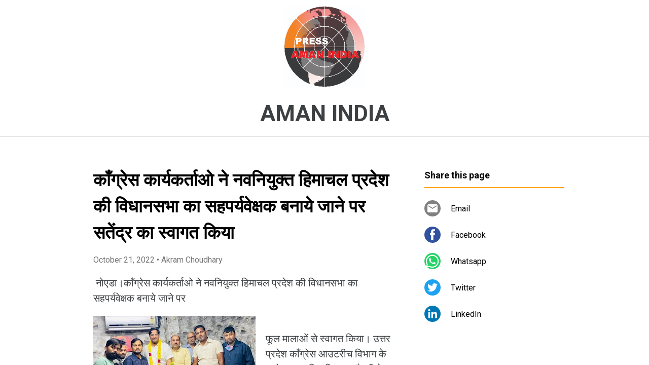

--- FILE ---
content_type: text/html; charset=UTF-8
request_url: https://www.amanindia.page/2022/10/blog-post_24.html
body_size: 49894
content:
<!DOCTYPE html>
<html dir='ltr' xmlns='http://www.w3.org/1999/xhtml' xmlns:b='http://www.google.com/2005/gml/b' xmlns:data='http://www.google.com/2005/gml/data' xmlns:expr='http://www.google.com/2005/gml/expr'>
<head>
<meta content='width=device-width, initial-scale=1' name='viewport'/>
<title>क&#2366;&#2305;ग&#2381;र&#2375;स क&#2366;र&#2381;यकर&#2381;त&#2366;ओ न&#2375; नवन&#2367;य&#2369;क&#2381;त ह&#2367;म&#2366;चल प&#2381;रद&#2375;श क&#2368; व&#2367;ध&#2366;नसभ&#2366; क&#2366; सहपर&#2381;यव&#2375;क&#2381;षक बन&#2366;य&#2375; ज&#2366;न&#2375; पर सत&#2375;&#2306;द&#2381;र क&#2366; स&#2381;व&#2366;गत क&#2367;य&#2366;</title>
<meta content='text/html; charset=UTF-8' http-equiv='Content-Type'/>
<!-- Chrome, Firefox OS and Opera -->
<meta content='#ffffff' name='theme-color'/>
<!-- Windows Phone -->
<meta content='#ffffff' name='msapplication-navbutton-color'/>
<meta content='blogger' name='generator'/>
<link href='https://www.amanindia.page/favicon.ico' rel='icon' type='image/x-icon'/>
<link href='https://www.amanindia.page/2022/10/blog-post_24.html' rel='canonical'/>
<link rel="alternate" type="application/atom+xml" title="AMAN INDIA - Atom" href="https://www.amanindia.page/feeds/posts/default" />
<link rel="alternate" type="application/rss+xml" title="AMAN INDIA - RSS" href="https://www.amanindia.page/feeds/posts/default?alt=rss" />
<link rel="service.post" type="application/atom+xml" title="AMAN INDIA - Atom" href="https://www.blogger.com/feeds/7886157826959659457/posts/default" />

<link rel="alternate" type="application/atom+xml" title="AMAN INDIA - Atom" href="https://www.amanindia.page/feeds/8699467300732762897/comments/default" />
<!--Can't find substitution for tag [blog.ieCssRetrofitLinks]-->
<link href='https://blogger.googleusercontent.com/img/b/R29vZ2xl/AVvXsEhKgQJQzHaT7CkrTDbDyp7ZjX_WPrsgIXaavfcwWCgAMmLbtxzZBMPl1kvyCEM6HVeODOhb1vPVF0PbhA11-LzskJqIaJcO9I2J270HkGAkP72lpvoIXgow6eODg7Qsf-Hjs1--rsqvnlZKdzKIPwunsixGI4IVtXmi3iUtoiudzdsi830X1k3E_ZVQ/s320/IMG-20221021-WA0143.jpg' rel='image_src'/>
<meta content='https://www.amanindia.page/2022/10/blog-post_24.html' property='og:url'/>
<meta content='काँग्रेस कार्यकर्ताओ ने नवनियुक्त हिमाचल प्रदेश की विधानसभा का सहपर्यवेक्षक बनाये जाने पर सतेंद्र का स्वागत किया' property='og:title'/>
<meta content=' नोएडा।काँग्रेस कार्यकर्ताओ ने नवनियुक्त हिमाचल प्रदेश की विधानसभा का सहपर्यवेक्षक बनाये जाने पर  फूल मालाओं से स्वागत किया। उत्तर प्रदेश का...' property='og:description'/>
<meta content='https://blogger.googleusercontent.com/img/b/R29vZ2xl/AVvXsEhKgQJQzHaT7CkrTDbDyp7ZjX_WPrsgIXaavfcwWCgAMmLbtxzZBMPl1kvyCEM6HVeODOhb1vPVF0PbhA11-LzskJqIaJcO9I2J270HkGAkP72lpvoIXgow6eODg7Qsf-Hjs1--rsqvnlZKdzKIPwunsixGI4IVtXmi3iUtoiudzdsi830X1k3E_ZVQ/w1200-h630-p-k-no-nu/IMG-20221021-WA0143.jpg' property='og:image'/>
<style type='text/css'>@font-face{font-family:'Damion';font-style:normal;font-weight:400;font-display:swap;src:url(//fonts.gstatic.com/s/damion/v15/hv-XlzJ3KEUe_YZkZGw2EzJwV9J-.woff2)format('woff2');unicode-range:U+0100-02BA,U+02BD-02C5,U+02C7-02CC,U+02CE-02D7,U+02DD-02FF,U+0304,U+0308,U+0329,U+1D00-1DBF,U+1E00-1E9F,U+1EF2-1EFF,U+2020,U+20A0-20AB,U+20AD-20C0,U+2113,U+2C60-2C7F,U+A720-A7FF;}@font-face{font-family:'Damion';font-style:normal;font-weight:400;font-display:swap;src:url(//fonts.gstatic.com/s/damion/v15/hv-XlzJ3KEUe_YZkamw2EzJwVw.woff2)format('woff2');unicode-range:U+0000-00FF,U+0131,U+0152-0153,U+02BB-02BC,U+02C6,U+02DA,U+02DC,U+0304,U+0308,U+0329,U+2000-206F,U+20AC,U+2122,U+2191,U+2193,U+2212,U+2215,U+FEFF,U+FFFD;}@font-face{font-family:'Playfair Display';font-style:normal;font-weight:900;font-display:swap;src:url(//fonts.gstatic.com/s/playfairdisplay/v40/nuFvD-vYSZviVYUb_rj3ij__anPXJzDwcbmjWBN2PKfsunDTbtPK-F2qC0usEw.woff2)format('woff2');unicode-range:U+0301,U+0400-045F,U+0490-0491,U+04B0-04B1,U+2116;}@font-face{font-family:'Playfair Display';font-style:normal;font-weight:900;font-display:swap;src:url(//fonts.gstatic.com/s/playfairdisplay/v40/nuFvD-vYSZviVYUb_rj3ij__anPXJzDwcbmjWBN2PKfsunDYbtPK-F2qC0usEw.woff2)format('woff2');unicode-range:U+0102-0103,U+0110-0111,U+0128-0129,U+0168-0169,U+01A0-01A1,U+01AF-01B0,U+0300-0301,U+0303-0304,U+0308-0309,U+0323,U+0329,U+1EA0-1EF9,U+20AB;}@font-face{font-family:'Playfair Display';font-style:normal;font-weight:900;font-display:swap;src:url(//fonts.gstatic.com/s/playfairdisplay/v40/nuFvD-vYSZviVYUb_rj3ij__anPXJzDwcbmjWBN2PKfsunDZbtPK-F2qC0usEw.woff2)format('woff2');unicode-range:U+0100-02BA,U+02BD-02C5,U+02C7-02CC,U+02CE-02D7,U+02DD-02FF,U+0304,U+0308,U+0329,U+1D00-1DBF,U+1E00-1E9F,U+1EF2-1EFF,U+2020,U+20A0-20AB,U+20AD-20C0,U+2113,U+2C60-2C7F,U+A720-A7FF;}@font-face{font-family:'Playfair Display';font-style:normal;font-weight:900;font-display:swap;src:url(//fonts.gstatic.com/s/playfairdisplay/v40/nuFvD-vYSZviVYUb_rj3ij__anPXJzDwcbmjWBN2PKfsunDXbtPK-F2qC0s.woff2)format('woff2');unicode-range:U+0000-00FF,U+0131,U+0152-0153,U+02BB-02BC,U+02C6,U+02DA,U+02DC,U+0304,U+0308,U+0329,U+2000-206F,U+20AC,U+2122,U+2191,U+2193,U+2212,U+2215,U+FEFF,U+FFFD;}@font-face{font-family:'Roboto';font-style:italic;font-weight:300;font-stretch:100%;font-display:swap;src:url(//fonts.gstatic.com/s/roboto/v49/KFOKCnqEu92Fr1Mu53ZEC9_Vu3r1gIhOszmOClHrs6ljXfMMLt_QuAX-k3Yi128m0kN2.woff2)format('woff2');unicode-range:U+0460-052F,U+1C80-1C8A,U+20B4,U+2DE0-2DFF,U+A640-A69F,U+FE2E-FE2F;}@font-face{font-family:'Roboto';font-style:italic;font-weight:300;font-stretch:100%;font-display:swap;src:url(//fonts.gstatic.com/s/roboto/v49/KFOKCnqEu92Fr1Mu53ZEC9_Vu3r1gIhOszmOClHrs6ljXfMMLt_QuAz-k3Yi128m0kN2.woff2)format('woff2');unicode-range:U+0301,U+0400-045F,U+0490-0491,U+04B0-04B1,U+2116;}@font-face{font-family:'Roboto';font-style:italic;font-weight:300;font-stretch:100%;font-display:swap;src:url(//fonts.gstatic.com/s/roboto/v49/KFOKCnqEu92Fr1Mu53ZEC9_Vu3r1gIhOszmOClHrs6ljXfMMLt_QuAT-k3Yi128m0kN2.woff2)format('woff2');unicode-range:U+1F00-1FFF;}@font-face{font-family:'Roboto';font-style:italic;font-weight:300;font-stretch:100%;font-display:swap;src:url(//fonts.gstatic.com/s/roboto/v49/KFOKCnqEu92Fr1Mu53ZEC9_Vu3r1gIhOszmOClHrs6ljXfMMLt_QuAv-k3Yi128m0kN2.woff2)format('woff2');unicode-range:U+0370-0377,U+037A-037F,U+0384-038A,U+038C,U+038E-03A1,U+03A3-03FF;}@font-face{font-family:'Roboto';font-style:italic;font-weight:300;font-stretch:100%;font-display:swap;src:url(//fonts.gstatic.com/s/roboto/v49/KFOKCnqEu92Fr1Mu53ZEC9_Vu3r1gIhOszmOClHrs6ljXfMMLt_QuHT-k3Yi128m0kN2.woff2)format('woff2');unicode-range:U+0302-0303,U+0305,U+0307-0308,U+0310,U+0312,U+0315,U+031A,U+0326-0327,U+032C,U+032F-0330,U+0332-0333,U+0338,U+033A,U+0346,U+034D,U+0391-03A1,U+03A3-03A9,U+03B1-03C9,U+03D1,U+03D5-03D6,U+03F0-03F1,U+03F4-03F5,U+2016-2017,U+2034-2038,U+203C,U+2040,U+2043,U+2047,U+2050,U+2057,U+205F,U+2070-2071,U+2074-208E,U+2090-209C,U+20D0-20DC,U+20E1,U+20E5-20EF,U+2100-2112,U+2114-2115,U+2117-2121,U+2123-214F,U+2190,U+2192,U+2194-21AE,U+21B0-21E5,U+21F1-21F2,U+21F4-2211,U+2213-2214,U+2216-22FF,U+2308-230B,U+2310,U+2319,U+231C-2321,U+2336-237A,U+237C,U+2395,U+239B-23B7,U+23D0,U+23DC-23E1,U+2474-2475,U+25AF,U+25B3,U+25B7,U+25BD,U+25C1,U+25CA,U+25CC,U+25FB,U+266D-266F,U+27C0-27FF,U+2900-2AFF,U+2B0E-2B11,U+2B30-2B4C,U+2BFE,U+3030,U+FF5B,U+FF5D,U+1D400-1D7FF,U+1EE00-1EEFF;}@font-face{font-family:'Roboto';font-style:italic;font-weight:300;font-stretch:100%;font-display:swap;src:url(//fonts.gstatic.com/s/roboto/v49/KFOKCnqEu92Fr1Mu53ZEC9_Vu3r1gIhOszmOClHrs6ljXfMMLt_QuGb-k3Yi128m0kN2.woff2)format('woff2');unicode-range:U+0001-000C,U+000E-001F,U+007F-009F,U+20DD-20E0,U+20E2-20E4,U+2150-218F,U+2190,U+2192,U+2194-2199,U+21AF,U+21E6-21F0,U+21F3,U+2218-2219,U+2299,U+22C4-22C6,U+2300-243F,U+2440-244A,U+2460-24FF,U+25A0-27BF,U+2800-28FF,U+2921-2922,U+2981,U+29BF,U+29EB,U+2B00-2BFF,U+4DC0-4DFF,U+FFF9-FFFB,U+10140-1018E,U+10190-1019C,U+101A0,U+101D0-101FD,U+102E0-102FB,U+10E60-10E7E,U+1D2C0-1D2D3,U+1D2E0-1D37F,U+1F000-1F0FF,U+1F100-1F1AD,U+1F1E6-1F1FF,U+1F30D-1F30F,U+1F315,U+1F31C,U+1F31E,U+1F320-1F32C,U+1F336,U+1F378,U+1F37D,U+1F382,U+1F393-1F39F,U+1F3A7-1F3A8,U+1F3AC-1F3AF,U+1F3C2,U+1F3C4-1F3C6,U+1F3CA-1F3CE,U+1F3D4-1F3E0,U+1F3ED,U+1F3F1-1F3F3,U+1F3F5-1F3F7,U+1F408,U+1F415,U+1F41F,U+1F426,U+1F43F,U+1F441-1F442,U+1F444,U+1F446-1F449,U+1F44C-1F44E,U+1F453,U+1F46A,U+1F47D,U+1F4A3,U+1F4B0,U+1F4B3,U+1F4B9,U+1F4BB,U+1F4BF,U+1F4C8-1F4CB,U+1F4D6,U+1F4DA,U+1F4DF,U+1F4E3-1F4E6,U+1F4EA-1F4ED,U+1F4F7,U+1F4F9-1F4FB,U+1F4FD-1F4FE,U+1F503,U+1F507-1F50B,U+1F50D,U+1F512-1F513,U+1F53E-1F54A,U+1F54F-1F5FA,U+1F610,U+1F650-1F67F,U+1F687,U+1F68D,U+1F691,U+1F694,U+1F698,U+1F6AD,U+1F6B2,U+1F6B9-1F6BA,U+1F6BC,U+1F6C6-1F6CF,U+1F6D3-1F6D7,U+1F6E0-1F6EA,U+1F6F0-1F6F3,U+1F6F7-1F6FC,U+1F700-1F7FF,U+1F800-1F80B,U+1F810-1F847,U+1F850-1F859,U+1F860-1F887,U+1F890-1F8AD,U+1F8B0-1F8BB,U+1F8C0-1F8C1,U+1F900-1F90B,U+1F93B,U+1F946,U+1F984,U+1F996,U+1F9E9,U+1FA00-1FA6F,U+1FA70-1FA7C,U+1FA80-1FA89,U+1FA8F-1FAC6,U+1FACE-1FADC,U+1FADF-1FAE9,U+1FAF0-1FAF8,U+1FB00-1FBFF;}@font-face{font-family:'Roboto';font-style:italic;font-weight:300;font-stretch:100%;font-display:swap;src:url(//fonts.gstatic.com/s/roboto/v49/KFOKCnqEu92Fr1Mu53ZEC9_Vu3r1gIhOszmOClHrs6ljXfMMLt_QuAf-k3Yi128m0kN2.woff2)format('woff2');unicode-range:U+0102-0103,U+0110-0111,U+0128-0129,U+0168-0169,U+01A0-01A1,U+01AF-01B0,U+0300-0301,U+0303-0304,U+0308-0309,U+0323,U+0329,U+1EA0-1EF9,U+20AB;}@font-face{font-family:'Roboto';font-style:italic;font-weight:300;font-stretch:100%;font-display:swap;src:url(//fonts.gstatic.com/s/roboto/v49/KFOKCnqEu92Fr1Mu53ZEC9_Vu3r1gIhOszmOClHrs6ljXfMMLt_QuAb-k3Yi128m0kN2.woff2)format('woff2');unicode-range:U+0100-02BA,U+02BD-02C5,U+02C7-02CC,U+02CE-02D7,U+02DD-02FF,U+0304,U+0308,U+0329,U+1D00-1DBF,U+1E00-1E9F,U+1EF2-1EFF,U+2020,U+20A0-20AB,U+20AD-20C0,U+2113,U+2C60-2C7F,U+A720-A7FF;}@font-face{font-family:'Roboto';font-style:italic;font-weight:300;font-stretch:100%;font-display:swap;src:url(//fonts.gstatic.com/s/roboto/v49/KFOKCnqEu92Fr1Mu53ZEC9_Vu3r1gIhOszmOClHrs6ljXfMMLt_QuAj-k3Yi128m0g.woff2)format('woff2');unicode-range:U+0000-00FF,U+0131,U+0152-0153,U+02BB-02BC,U+02C6,U+02DA,U+02DC,U+0304,U+0308,U+0329,U+2000-206F,U+20AC,U+2122,U+2191,U+2193,U+2212,U+2215,U+FEFF,U+FFFD;}@font-face{font-family:'Roboto';font-style:normal;font-weight:400;font-stretch:100%;font-display:swap;src:url(//fonts.gstatic.com/s/roboto/v49/KFO7CnqEu92Fr1ME7kSn66aGLdTylUAMa3GUBHMdazTgWw.woff2)format('woff2');unicode-range:U+0460-052F,U+1C80-1C8A,U+20B4,U+2DE0-2DFF,U+A640-A69F,U+FE2E-FE2F;}@font-face{font-family:'Roboto';font-style:normal;font-weight:400;font-stretch:100%;font-display:swap;src:url(//fonts.gstatic.com/s/roboto/v49/KFO7CnqEu92Fr1ME7kSn66aGLdTylUAMa3iUBHMdazTgWw.woff2)format('woff2');unicode-range:U+0301,U+0400-045F,U+0490-0491,U+04B0-04B1,U+2116;}@font-face{font-family:'Roboto';font-style:normal;font-weight:400;font-stretch:100%;font-display:swap;src:url(//fonts.gstatic.com/s/roboto/v49/KFO7CnqEu92Fr1ME7kSn66aGLdTylUAMa3CUBHMdazTgWw.woff2)format('woff2');unicode-range:U+1F00-1FFF;}@font-face{font-family:'Roboto';font-style:normal;font-weight:400;font-stretch:100%;font-display:swap;src:url(//fonts.gstatic.com/s/roboto/v49/KFO7CnqEu92Fr1ME7kSn66aGLdTylUAMa3-UBHMdazTgWw.woff2)format('woff2');unicode-range:U+0370-0377,U+037A-037F,U+0384-038A,U+038C,U+038E-03A1,U+03A3-03FF;}@font-face{font-family:'Roboto';font-style:normal;font-weight:400;font-stretch:100%;font-display:swap;src:url(//fonts.gstatic.com/s/roboto/v49/KFO7CnqEu92Fr1ME7kSn66aGLdTylUAMawCUBHMdazTgWw.woff2)format('woff2');unicode-range:U+0302-0303,U+0305,U+0307-0308,U+0310,U+0312,U+0315,U+031A,U+0326-0327,U+032C,U+032F-0330,U+0332-0333,U+0338,U+033A,U+0346,U+034D,U+0391-03A1,U+03A3-03A9,U+03B1-03C9,U+03D1,U+03D5-03D6,U+03F0-03F1,U+03F4-03F5,U+2016-2017,U+2034-2038,U+203C,U+2040,U+2043,U+2047,U+2050,U+2057,U+205F,U+2070-2071,U+2074-208E,U+2090-209C,U+20D0-20DC,U+20E1,U+20E5-20EF,U+2100-2112,U+2114-2115,U+2117-2121,U+2123-214F,U+2190,U+2192,U+2194-21AE,U+21B0-21E5,U+21F1-21F2,U+21F4-2211,U+2213-2214,U+2216-22FF,U+2308-230B,U+2310,U+2319,U+231C-2321,U+2336-237A,U+237C,U+2395,U+239B-23B7,U+23D0,U+23DC-23E1,U+2474-2475,U+25AF,U+25B3,U+25B7,U+25BD,U+25C1,U+25CA,U+25CC,U+25FB,U+266D-266F,U+27C0-27FF,U+2900-2AFF,U+2B0E-2B11,U+2B30-2B4C,U+2BFE,U+3030,U+FF5B,U+FF5D,U+1D400-1D7FF,U+1EE00-1EEFF;}@font-face{font-family:'Roboto';font-style:normal;font-weight:400;font-stretch:100%;font-display:swap;src:url(//fonts.gstatic.com/s/roboto/v49/KFO7CnqEu92Fr1ME7kSn66aGLdTylUAMaxKUBHMdazTgWw.woff2)format('woff2');unicode-range:U+0001-000C,U+000E-001F,U+007F-009F,U+20DD-20E0,U+20E2-20E4,U+2150-218F,U+2190,U+2192,U+2194-2199,U+21AF,U+21E6-21F0,U+21F3,U+2218-2219,U+2299,U+22C4-22C6,U+2300-243F,U+2440-244A,U+2460-24FF,U+25A0-27BF,U+2800-28FF,U+2921-2922,U+2981,U+29BF,U+29EB,U+2B00-2BFF,U+4DC0-4DFF,U+FFF9-FFFB,U+10140-1018E,U+10190-1019C,U+101A0,U+101D0-101FD,U+102E0-102FB,U+10E60-10E7E,U+1D2C0-1D2D3,U+1D2E0-1D37F,U+1F000-1F0FF,U+1F100-1F1AD,U+1F1E6-1F1FF,U+1F30D-1F30F,U+1F315,U+1F31C,U+1F31E,U+1F320-1F32C,U+1F336,U+1F378,U+1F37D,U+1F382,U+1F393-1F39F,U+1F3A7-1F3A8,U+1F3AC-1F3AF,U+1F3C2,U+1F3C4-1F3C6,U+1F3CA-1F3CE,U+1F3D4-1F3E0,U+1F3ED,U+1F3F1-1F3F3,U+1F3F5-1F3F7,U+1F408,U+1F415,U+1F41F,U+1F426,U+1F43F,U+1F441-1F442,U+1F444,U+1F446-1F449,U+1F44C-1F44E,U+1F453,U+1F46A,U+1F47D,U+1F4A3,U+1F4B0,U+1F4B3,U+1F4B9,U+1F4BB,U+1F4BF,U+1F4C8-1F4CB,U+1F4D6,U+1F4DA,U+1F4DF,U+1F4E3-1F4E6,U+1F4EA-1F4ED,U+1F4F7,U+1F4F9-1F4FB,U+1F4FD-1F4FE,U+1F503,U+1F507-1F50B,U+1F50D,U+1F512-1F513,U+1F53E-1F54A,U+1F54F-1F5FA,U+1F610,U+1F650-1F67F,U+1F687,U+1F68D,U+1F691,U+1F694,U+1F698,U+1F6AD,U+1F6B2,U+1F6B9-1F6BA,U+1F6BC,U+1F6C6-1F6CF,U+1F6D3-1F6D7,U+1F6E0-1F6EA,U+1F6F0-1F6F3,U+1F6F7-1F6FC,U+1F700-1F7FF,U+1F800-1F80B,U+1F810-1F847,U+1F850-1F859,U+1F860-1F887,U+1F890-1F8AD,U+1F8B0-1F8BB,U+1F8C0-1F8C1,U+1F900-1F90B,U+1F93B,U+1F946,U+1F984,U+1F996,U+1F9E9,U+1FA00-1FA6F,U+1FA70-1FA7C,U+1FA80-1FA89,U+1FA8F-1FAC6,U+1FACE-1FADC,U+1FADF-1FAE9,U+1FAF0-1FAF8,U+1FB00-1FBFF;}@font-face{font-family:'Roboto';font-style:normal;font-weight:400;font-stretch:100%;font-display:swap;src:url(//fonts.gstatic.com/s/roboto/v49/KFO7CnqEu92Fr1ME7kSn66aGLdTylUAMa3OUBHMdazTgWw.woff2)format('woff2');unicode-range:U+0102-0103,U+0110-0111,U+0128-0129,U+0168-0169,U+01A0-01A1,U+01AF-01B0,U+0300-0301,U+0303-0304,U+0308-0309,U+0323,U+0329,U+1EA0-1EF9,U+20AB;}@font-face{font-family:'Roboto';font-style:normal;font-weight:400;font-stretch:100%;font-display:swap;src:url(//fonts.gstatic.com/s/roboto/v49/KFO7CnqEu92Fr1ME7kSn66aGLdTylUAMa3KUBHMdazTgWw.woff2)format('woff2');unicode-range:U+0100-02BA,U+02BD-02C5,U+02C7-02CC,U+02CE-02D7,U+02DD-02FF,U+0304,U+0308,U+0329,U+1D00-1DBF,U+1E00-1E9F,U+1EF2-1EFF,U+2020,U+20A0-20AB,U+20AD-20C0,U+2113,U+2C60-2C7F,U+A720-A7FF;}@font-face{font-family:'Roboto';font-style:normal;font-weight:400;font-stretch:100%;font-display:swap;src:url(//fonts.gstatic.com/s/roboto/v49/KFO7CnqEu92Fr1ME7kSn66aGLdTylUAMa3yUBHMdazQ.woff2)format('woff2');unicode-range:U+0000-00FF,U+0131,U+0152-0153,U+02BB-02BC,U+02C6,U+02DA,U+02DC,U+0304,U+0308,U+0329,U+2000-206F,U+20AC,U+2122,U+2191,U+2193,U+2212,U+2215,U+FEFF,U+FFFD;}@font-face{font-family:'Roboto';font-style:normal;font-weight:700;font-stretch:100%;font-display:swap;src:url(//fonts.gstatic.com/s/roboto/v49/KFO7CnqEu92Fr1ME7kSn66aGLdTylUAMa3GUBHMdazTgWw.woff2)format('woff2');unicode-range:U+0460-052F,U+1C80-1C8A,U+20B4,U+2DE0-2DFF,U+A640-A69F,U+FE2E-FE2F;}@font-face{font-family:'Roboto';font-style:normal;font-weight:700;font-stretch:100%;font-display:swap;src:url(//fonts.gstatic.com/s/roboto/v49/KFO7CnqEu92Fr1ME7kSn66aGLdTylUAMa3iUBHMdazTgWw.woff2)format('woff2');unicode-range:U+0301,U+0400-045F,U+0490-0491,U+04B0-04B1,U+2116;}@font-face{font-family:'Roboto';font-style:normal;font-weight:700;font-stretch:100%;font-display:swap;src:url(//fonts.gstatic.com/s/roboto/v49/KFO7CnqEu92Fr1ME7kSn66aGLdTylUAMa3CUBHMdazTgWw.woff2)format('woff2');unicode-range:U+1F00-1FFF;}@font-face{font-family:'Roboto';font-style:normal;font-weight:700;font-stretch:100%;font-display:swap;src:url(//fonts.gstatic.com/s/roboto/v49/KFO7CnqEu92Fr1ME7kSn66aGLdTylUAMa3-UBHMdazTgWw.woff2)format('woff2');unicode-range:U+0370-0377,U+037A-037F,U+0384-038A,U+038C,U+038E-03A1,U+03A3-03FF;}@font-face{font-family:'Roboto';font-style:normal;font-weight:700;font-stretch:100%;font-display:swap;src:url(//fonts.gstatic.com/s/roboto/v49/KFO7CnqEu92Fr1ME7kSn66aGLdTylUAMawCUBHMdazTgWw.woff2)format('woff2');unicode-range:U+0302-0303,U+0305,U+0307-0308,U+0310,U+0312,U+0315,U+031A,U+0326-0327,U+032C,U+032F-0330,U+0332-0333,U+0338,U+033A,U+0346,U+034D,U+0391-03A1,U+03A3-03A9,U+03B1-03C9,U+03D1,U+03D5-03D6,U+03F0-03F1,U+03F4-03F5,U+2016-2017,U+2034-2038,U+203C,U+2040,U+2043,U+2047,U+2050,U+2057,U+205F,U+2070-2071,U+2074-208E,U+2090-209C,U+20D0-20DC,U+20E1,U+20E5-20EF,U+2100-2112,U+2114-2115,U+2117-2121,U+2123-214F,U+2190,U+2192,U+2194-21AE,U+21B0-21E5,U+21F1-21F2,U+21F4-2211,U+2213-2214,U+2216-22FF,U+2308-230B,U+2310,U+2319,U+231C-2321,U+2336-237A,U+237C,U+2395,U+239B-23B7,U+23D0,U+23DC-23E1,U+2474-2475,U+25AF,U+25B3,U+25B7,U+25BD,U+25C1,U+25CA,U+25CC,U+25FB,U+266D-266F,U+27C0-27FF,U+2900-2AFF,U+2B0E-2B11,U+2B30-2B4C,U+2BFE,U+3030,U+FF5B,U+FF5D,U+1D400-1D7FF,U+1EE00-1EEFF;}@font-face{font-family:'Roboto';font-style:normal;font-weight:700;font-stretch:100%;font-display:swap;src:url(//fonts.gstatic.com/s/roboto/v49/KFO7CnqEu92Fr1ME7kSn66aGLdTylUAMaxKUBHMdazTgWw.woff2)format('woff2');unicode-range:U+0001-000C,U+000E-001F,U+007F-009F,U+20DD-20E0,U+20E2-20E4,U+2150-218F,U+2190,U+2192,U+2194-2199,U+21AF,U+21E6-21F0,U+21F3,U+2218-2219,U+2299,U+22C4-22C6,U+2300-243F,U+2440-244A,U+2460-24FF,U+25A0-27BF,U+2800-28FF,U+2921-2922,U+2981,U+29BF,U+29EB,U+2B00-2BFF,U+4DC0-4DFF,U+FFF9-FFFB,U+10140-1018E,U+10190-1019C,U+101A0,U+101D0-101FD,U+102E0-102FB,U+10E60-10E7E,U+1D2C0-1D2D3,U+1D2E0-1D37F,U+1F000-1F0FF,U+1F100-1F1AD,U+1F1E6-1F1FF,U+1F30D-1F30F,U+1F315,U+1F31C,U+1F31E,U+1F320-1F32C,U+1F336,U+1F378,U+1F37D,U+1F382,U+1F393-1F39F,U+1F3A7-1F3A8,U+1F3AC-1F3AF,U+1F3C2,U+1F3C4-1F3C6,U+1F3CA-1F3CE,U+1F3D4-1F3E0,U+1F3ED,U+1F3F1-1F3F3,U+1F3F5-1F3F7,U+1F408,U+1F415,U+1F41F,U+1F426,U+1F43F,U+1F441-1F442,U+1F444,U+1F446-1F449,U+1F44C-1F44E,U+1F453,U+1F46A,U+1F47D,U+1F4A3,U+1F4B0,U+1F4B3,U+1F4B9,U+1F4BB,U+1F4BF,U+1F4C8-1F4CB,U+1F4D6,U+1F4DA,U+1F4DF,U+1F4E3-1F4E6,U+1F4EA-1F4ED,U+1F4F7,U+1F4F9-1F4FB,U+1F4FD-1F4FE,U+1F503,U+1F507-1F50B,U+1F50D,U+1F512-1F513,U+1F53E-1F54A,U+1F54F-1F5FA,U+1F610,U+1F650-1F67F,U+1F687,U+1F68D,U+1F691,U+1F694,U+1F698,U+1F6AD,U+1F6B2,U+1F6B9-1F6BA,U+1F6BC,U+1F6C6-1F6CF,U+1F6D3-1F6D7,U+1F6E0-1F6EA,U+1F6F0-1F6F3,U+1F6F7-1F6FC,U+1F700-1F7FF,U+1F800-1F80B,U+1F810-1F847,U+1F850-1F859,U+1F860-1F887,U+1F890-1F8AD,U+1F8B0-1F8BB,U+1F8C0-1F8C1,U+1F900-1F90B,U+1F93B,U+1F946,U+1F984,U+1F996,U+1F9E9,U+1FA00-1FA6F,U+1FA70-1FA7C,U+1FA80-1FA89,U+1FA8F-1FAC6,U+1FACE-1FADC,U+1FADF-1FAE9,U+1FAF0-1FAF8,U+1FB00-1FBFF;}@font-face{font-family:'Roboto';font-style:normal;font-weight:700;font-stretch:100%;font-display:swap;src:url(//fonts.gstatic.com/s/roboto/v49/KFO7CnqEu92Fr1ME7kSn66aGLdTylUAMa3OUBHMdazTgWw.woff2)format('woff2');unicode-range:U+0102-0103,U+0110-0111,U+0128-0129,U+0168-0169,U+01A0-01A1,U+01AF-01B0,U+0300-0301,U+0303-0304,U+0308-0309,U+0323,U+0329,U+1EA0-1EF9,U+20AB;}@font-face{font-family:'Roboto';font-style:normal;font-weight:700;font-stretch:100%;font-display:swap;src:url(//fonts.gstatic.com/s/roboto/v49/KFO7CnqEu92Fr1ME7kSn66aGLdTylUAMa3KUBHMdazTgWw.woff2)format('woff2');unicode-range:U+0100-02BA,U+02BD-02C5,U+02C7-02CC,U+02CE-02D7,U+02DD-02FF,U+0304,U+0308,U+0329,U+1D00-1DBF,U+1E00-1E9F,U+1EF2-1EFF,U+2020,U+20A0-20AB,U+20AD-20C0,U+2113,U+2C60-2C7F,U+A720-A7FF;}@font-face{font-family:'Roboto';font-style:normal;font-weight:700;font-stretch:100%;font-display:swap;src:url(//fonts.gstatic.com/s/roboto/v49/KFO7CnqEu92Fr1ME7kSn66aGLdTylUAMa3yUBHMdazQ.woff2)format('woff2');unicode-range:U+0000-00FF,U+0131,U+0152-0153,U+02BB-02BC,U+02C6,U+02DA,U+02DC,U+0304,U+0308,U+0329,U+2000-206F,U+20AC,U+2122,U+2191,U+2193,U+2212,U+2215,U+FEFF,U+FFFD;}</style>
<style id='page-skin-1' type='text/css'><!--
/*! normalize.css v3.0.1 | MIT License | git.io/normalize */html{font-family:sans-serif;-ms-text-size-adjust:100%;-webkit-text-size-adjust:100%}body{margin:0}article,aside,details,figcaption,figure,footer,header,hgroup,main,nav,section,summary{display:block}audio,canvas,progress,video{display:inline-block;vertical-align:baseline}audio:not([controls]){display:none;height:0}[hidden],template{display:none}a{background:transparent}a:active,a:hover{outline:0}abbr[title]{border-bottom:1px dotted}b,strong{font-weight:bold}dfn{font-style:italic}h1{font-size:2em;margin:.67em 0}mark{background:#ff0;color:#000}small{font-size:80%}sub,sup{font-size:75%;line-height:0;position:relative;vertical-align:baseline}sup{top:-0.5em}sub{bottom:-0.25em}img{border:0}svg:not(:root){overflow:hidden}figure{margin:1em 40px}hr{-moz-box-sizing:content-box;box-sizing:content-box;height:0}pre{overflow:auto}code,kbd,pre,samp{font-family:monospace,monospace;font-size:1em}button,input,optgroup,select,textarea{color:inherit;font:inherit;margin:0}button{overflow:visible}button,select{text-transform:none}button,html input[type="button"],input[type="reset"],input[type="submit"]{-webkit-appearance:button;cursor:pointer}button[disabled],html input[disabled]{cursor:default}button::-moz-focus-inner,input::-moz-focus-inner{border:0;padding:0}input{line-height:normal}input[type="checkbox"],input[type="radio"]{box-sizing:border-box;padding:0}input[type="number"]::-webkit-inner-spin-button,input[type="number"]::-webkit-outer-spin-button{height:auto}input[type="search"]{-webkit-appearance:textfield;-moz-box-sizing:content-box;-webkit-box-sizing:content-box;box-sizing:content-box}input[type="search"]::-webkit-search-cancel-button,input[type="search"]::-webkit-search-decoration{-webkit-appearance:none}fieldset{border:1px solid #c0c0c0;margin:0 2px;padding:.35em .625em .75em}legend{border:0;padding:0}textarea{overflow:auto}optgroup{font-weight:bold}table{border-collapse:collapse;border-spacing:0}td,th{padding:0}
/*!************************************************
* Blogger Template Style
* Name: Contempo
**************************************************/
html{
height: 100%;
font-family: Roboto, sans-serif;
}
body{
overflow-wrap:break-word;
word-break:break-word;
word-wrap:break-word;
height: 100%;
}
.hidden{
display: none;
}
.visible-mobile{
display: block;
}
.invisible{
visibility:hidden
}
.inline-ad{
border-bottom: 1px solid #e0e0e0;
}
.container::after,.float-container::after{
clear:both;
content:'';
display:table
}
.clearboth{
clear:both
}
.page{
display: flex;
flex-direction: column;
overflow: hidden;
height: 100%;
}
#header{
border-bottom: 1px solid #e0e0e0;
background-color: #ffffff;
}
.Header{
display: flex;
height: 56px;
align-items: center;
justify-content: space-between;
}
.header-page-logo img{
margin: 12px 0 12px 16px;
height: 32px;
max-width: 64px;
flex-shrink: 0;
flex-basis: 32px;
}
.header-title{
flex-grow: 1;
flex-shrink: 1;
overflow-x: scroll;
}
.header-title h1{
line-height: 24px;
font-size: 20px;
font-weight: 600;
color: #3c4043;
margin-left: 16px;
white-space: nowrap;
flex-grow: 1;
}
.header-title a{
text-decoration: none;
color: #3c4043;
}
.mobile-nav-buttons{
display: flex;
align-items: center;
margin-right: 16px;
margin-left: 16px;
}
.mobile-nav-buttons img{
height: 24px;
width: 24px;
}
.label-section{
display: flex;
overflow-x: auto
}
.highlight-label{
border-bottom: 3px solid #fbb305;
color: #3c4043 !important;
}
.label-name{
padding: 10px 15px 5px 15px;
font-size: 17px;
color: #808080;
text-decoration: none;
flex: 0 0 auto;
}
.under-header{
flex-grow: 1;
display: flex;
flex-direction: column;
overflow: auto;
}
#blog-content{
width: 100%;
}
.page-body{
flex: 1;
outline: none;
background-color: #ffffff;
max-width: 728px;
align-self: center;
width: 100%;
}
.FeaturedPost a{
text-decoration: none;
}
.FeaturedPost img{
object-fit: cover;
width: 100%;
height: 130px;
object-position: center;
float: none;
border-radius: 0px;
margin: 5px 0px 7px 0px;
}
.post{
display: flex;
flex-direction: row;
justify-content: space-between;
padding: 10px 0;
border-bottom: solid 1px rgba(0,0,0,0.12);
font-style: normal;
}
.post-snippet-text{
flex: 1;
margin: 0 10px;
display: flex;
flex-direction: column;
height: 128px;
max-width: calc(100% - 20px);
min-width: 140px;
}
.post-snippet-text a{
text-decoration: none;
color: #0080FF;
font-style: normal;
}
.post-snippet{
color: grey;
margin-bottom: 10px;
overflow: hidden;
flex: 1;
height: 42px;
line-height: 21px;
font-size: 14px;
}
.snippet-image{
margin-right: 10px;
margin-left: 15px;
margin-top: 2px;
}
.snippet-image img{
border-radius: 8px;
height: 90px;
width: 90px;
object-fit: cover;
}
.post-link{
text-decoration: none;
}
.post-full .post-title{
margin: 20px 16px 12px;
font-weight: 600;
color: #202124;
line-height: 42px;
font-size: 28px;
max-height: none;
height: auto;
}
.post-title{
margin-bottom: 10px;
color: #212121;
font-size: 16px;
line-height: 24px;
height: 48px;
overflow: hidden;
text-overflow: ellipsis;
font-weight: 600;
}
.FeaturedPost .post .post-title{
font-size: 20px;
line-height: 30px;
height: 60px;
}
.FeaturedPost .post .post-snippet-text{
height: 140px;
}
.contentdate{
font-size: 12px;
line-height: 18px;
color: #757575;
font-style: normal;
height: 20px;
white-space: nowrap;
overflow: hidden;
width: 100%;
text-overflow: ellipsis;
}
.post-full .contentdate{
margin: 16px;
color: #3c4043;
height: auto;
width: calc(100% - 32px);
white-space: normal;
font-size: 14px;
line-height: 21px;
}
.post-body{
margin: 16px 16px 32px 16px;
font-size: 20px;
line-height: 1.5;
color: #3c4043;
}
.post-body img {
max-width: 100%;
height: auto;
}
.navlekha-video-container {
clear: both;
text-align: center;
position: relative;
overflow: hidden;
padding-top: 50%;
}
.navlekha-video-content {
position: absolute;
top: 0;
left: 0;
width: 100%;
height: 100%;
border: 0;
}
.blog-pager{
background-color: #fbc43a;
border-radius: 4px;
height: 36px;
width: 178px;
align-items: center;
display: flex;
justify-content: center;
margin: 15px auto 0px auto;
font-size: 14px;
text-decoration: none;
}
.blog-pager-link{
color: black;
}
.blog-pagination{
display: flex;
flex-direction: column-reverse;
padding: 0 0 15px 0;
font-style: normal;
}
#top-ra{
list-style: none;
padding-left: 5px;
margin: 0;
}
#top-ra > .comment{
display: flex;
flex-direction: column;
padding: 15px 0px;
position: relative;
}
.comment{
list-style: none;
}
#comments{
margin: 0 16px;
}
.comment-block{
padding: 7px 0 7px 60px;
}
.comment-replybox-thread{
padding-left: 15px;
}
.comments-title{
border-bottom: 1px solid #e0e0e0;
font-size: 17px;
padding-bottom: 12px;
padding-left: 10px;
}
.continue{
margin: 15px 0px;
}
.comment-reply{
text-decoration: none;
text-transform: uppercase;
}
#comment-post-message{
display: none;
}
.avatar-image-container{
position: absolute;
margin: 7px 30px 0 5px;
}
.datetime.secondary-text{
margin-left: 10px;
font-size: 15px;
}
.datetime.secondary-text a{
color: grey;
text-decoration: none;
font-style: italic;
}
.user a{
font-size: 15px;
text-decoration: none;
color: black;
font-style: initial;
font-weight: 600;
}
.comment-actions a{
text-decoration: none;
text-transform: uppercase;
margin-right: 20px;
font-weight: 600;
font-size: 15px;
}
.comment-content{
font-size: 14px;
margin: 12px 0;
}
.thread-toggle{
display:none;
}
.thread-chrome{
padding-left: 60px;
}
.comment-post-message{
display: none;
}
footer{
display: contents;
}
#HTML1{
border-top: 1px solid #e0e0e0;
display: flex;
justify-content: center;
}
.footer{
padding: 18px 0 18px;
display: flex;
flex-direction: column;
text-decoration: none;
max-width: 728px;
flex-grow: 1;
}
.footer *{
margin-left: 16px;
}
.footer span{
font-size: 12px;
color: rgba(95, 99, 104, 0.87);
margin-bottom: 8px;
font-style: normal;
}
.vistaarLogo{
width: 108px;
height: 16px;
}
.hidden-mobile{
display: none;
}
.popup-dialog{
display: block;
position: fixed;
width: 100%;
top: 0;
height: 100%;
background-color: white;
}
.side-heading{
font-size: 20px;
height: 24px;
font-weight: 600;
}
.side-header{
display: flex;
border-bottom: 1px solid #e0e0e0;
justify-content: space-between;
padding: 16px;
}
.contact-content{
margin: 15px 24px 50px 24px;
}
.contact-row{
margin-bottom: 16px;
align-items: center;
display: flex;
font-size: 14px;
}
.contact-row img{
width: 24px;
height: 24px;
margin-right: 32px;
}
.publisher-heading{
font-family: Roboto, Helvetica, sans-serif;
font-size: 18px;
font-weight: 600;
margin: 32px 0 15px 0;
border-bottom: solid 2px orange;
padding-bottom: 12px;
}
.about-info{
margin-bottom: 32px;
margin-top: 12px;
line-height: 20px;
font-size: 14px;
}
.contact{
margin-right: 16px;
}
.share-button-mobile{
margin-left: 16px;
}
.sharebuttons{
display: flex;
flex-wrap: wrap;
max-width: 300px;
margin: 10px auto 40px auto;
}
.sharebutton-row{
display: flex;
flex-direction: column;
}
.sharebutton-row img{
border-radius: 20px;
margin: 24px 30px 10px 30px;
width: 40px;
height: 40px;
cursor: pointer;
}
.sharebutton-row div{
margin: auto 0;
text-align: center;
vertical-align: middle;
}
.share-email{
background-color: grey;
padding: 4px;
width: 32px !important;
height: 32px !important;
}
.share-message{
background-color: grey;
padding: 4px;
width: 32px !important;
height: 32px !important;
}
.share-facebook{
background-color: #32529f;
}
.share-whatsapp{
background-color: #25d366;
}
.share-twitter{
background-color: #1da1f2;
}
.share-linkedin{
background-color: #0077b5;
}
.cover{
background-color: black;
width: 100%;
height: 100%;
position: fixed;
opacity: 50%;
top: 0;
left: 0;
}
.PopularPosts{
margin: 20px 15px 0 15px;
border-bottom: solid 1px rgba(0,0,0,0.12);
}
.PopularPosts .snippet-image img{
height: 65px;
width: 65px;
}
.PopularPosts .post-snippet-text{
margin: 0;
}
.PopularPosts .post{
border-top: solid 1px rgba(0,0,0,0.12);
border-bottom: none;
}
.popularPostTitle{
font-size: 17px;
padding-bottom: 12px;
}
#side-bar{
font-style: normal;
}
#AdSense1 {
display: none;
}
@media only screen and (max-width: 800px) and (min-width: 550px) {
.popup-dialog{
width: 90%;
left: 5%;
top: 20%;
height: auto;
border-radius: 4px;
box-shadow: 0 0 30px black;
}
.sharebuttons{
max-width: 80%;
justify-content: center;
}
.share-message, .share-message + div{
display: none;
}
.page-body{
display: flex;
justify-content: center;
max-width: 650px;
}
.FeaturedPost img{
height: 175px;
border-radius: 10px;
margin: 5px 0 0 0;
}
.PopularPosts .post-titletext{
font-size: 20px;
}
.PopularPosts .snippet-image img{
height: 110px;
width: 110px;
}
.PopularPosts .post{
height: 110px;
}
.PopularPosts .post-snippet-text {
margin: 0 10px;
}
.footer{
max-width: 650px;
}
}
@media only screen and (min-width: 801px) {
#AdSense1 {
display: block;
}
.visible-mobile{
display: none;
}
.page{
display: block;
overflow: scroll;
}
.page-body{
display: flex;
justify-content: center;
max-width: 1024px;
}
.Header{
flex-direction: column;
padding-top: 24px;
padding-bottom: 28px;
padding: 12px 24px;
height: unset;
}
.header-page-logo img{
float: unset;
margin: 0px 0px 15px 0px;
height: 160px;
max-width: unset;
}
.header-title{
overflow-x: hidden;
}
.header-title h1{
font-size: 44px;
margin: 0px 16px 0px;
line-height: 66px;
max-width: 1024px;
white-space: normal;
text-align: center;
}
.under-header{
overflow: initial;
}
.mobile-nav-buttons{
display: none;
}
.label-section{
width: fit-content;
margin: auto;
}
#blog-content{
padding: 40px 20px 0px 40px;
min-width: 270px;
flex: 1;
}
.post{
padding: 24px 0px;
height: 152px;
}
.FeaturedPost .post {
height: 166px;
}
.post-full .post-title{
font-size: 35px;
line-height: 52.5px;
color: #000000;
}
.post-title{
line-height: 33px;
font-size: 22px;
height: 66px;
overflow: hidden;
margin-bottom: 6px;
min-height: 32px;
font-weight: 600;
}
.post-snippet{
margin-bottom: 10px;
line-height: 25px;
height: 50px;
font-size: 16px;
}
.post-snippet-text{
margin: 0;
height: 152px;
}
.snippet-image{
margin-left: 20px;
}
.snippet-image img{
height: 105px;
width: 105px;
}
.FeaturedPost .post .post-title{
font-size: 26px;
line-height: 40px;
height: 80px;
}
.FeaturedPost .post .post-snippet-text{
height: 166px;
}
.post-full .contentdate{
font-size: 16px;
color: rgba(0, 0, 0, 0.54);
}
.contentdate{
font-size: 14px;
line-height: 20px;
}
.blog-pager{
margin: 32px auto;
font-size: 16px;
}
.blog-pagination{
flex-direction: row;
padding: 0;
}
.FeaturedPost img{
border-radius: 8px;
margin: 0px;
}
.hidden-mobile{
display: block;
}
#side-bar{
display: block;
position: initial !important;
width: 275px;
padding-top: 40px;
margin: 0 40px 0 20px;
}
#pub-info{
display: none;
}
.side-header {
border-bottom: solid 2px orange;
padding: 0 0 10px 0;
margin-bottom: 14px;
}
.side-header img{
display: none;
}
.side-heading{
font-size: 18px;
}
.cover{
display: none;
}
.popup-dialog{
position: initial;
width: auto;
height: auto;
}
.side-section{
margin-right: 16px;
}
.contact-content{
margin: 0;
display: flex;
flex-direction: column-reverse;
}
.contact-row{
margin-bottom: 26px;
}
.contact-row img{
margin-right: 12px;
}
.about{
font-size: 14px;
}
#share-wrapper{
padding-top: 25px;
padding-bottom: 25px;
font-style: normal;
}
.sharebuttons{
flex-direction: column;
}
.sharebutton-row{
flex-direction: row;
}
.sharebutton-row img{
margin: 10px 20px 10px 0;
width: 32px;
height: 32px;
}
.share-email{
padding: 4px;
width: 24px !important;
height: 24px !important;
}
.share-message, .share-message + div{
display: none;
}
#HTML1{
display: flex;
border-top: 1px solid #e0e0e0;
justify-content: center;
}
#HTML2{
font-style: normal;
}
.footer{
max-width: 990px;
width: 100%;
padding-left: 40px;
}
.footer *{
margin-left: 0;
}
.PopularPosts .post-titletext{
font-size: 20px;
}
.PopularPosts .snippet-image img{
height: 110px;
width: 110px;
}
.PopularPosts .post{
height: 110px;
}
.PopularPosts .post-snippet-text {
margin: 0 10px;
}
.blog-posts{
max-width: 625px;
}
}

--></style>
<style id='template-skin-1' type='text/css'><!--
body#layout .hidden,
body#layout .invisible {
display: inherit;
}
body#layout .navigation {
display: none;
}
body#layout .page,
body#layout .sidebar_top,
body#layout .sidebar_bottom {
display: inline-block;
left: inherit;
position: relative;
vertical-align: top;
}
body#layout .page {
float: right;
margin-left: 20px;
width: 55%;
}
body#layout .sidebar-container {
float: right;
width: 40%;
}
body#layout .hamburger-menu {
display: none;
}
--></style>
<script async='async' src='https://www.gstatic.com/external_hosted/clipboardjs/clipboard.min.js'></script>
<link href='https://www.blogger.com/dyn-css/authorization.css?targetBlogID=7886157826959659457&amp;zx=dcc38e0f-3abd-45ad-b2b3-6705f63ea14c' media='none' onload='if(media!=&#39;all&#39;)media=&#39;all&#39;' rel='stylesheet'/><noscript><link href='https://www.blogger.com/dyn-css/authorization.css?targetBlogID=7886157826959659457&amp;zx=dcc38e0f-3abd-45ad-b2b3-6705f63ea14c' rel='stylesheet'/></noscript>
<meta name='google-adsense-platform-account' content='ca-host-pub-1556223355139109'/>
<meta name='google-adsense-platform-domain' content='blogspot.com'/>

</head>
<body class='item-view version-1-3-0'>
<div class='page'>
<header class='centered-top-container' role='banner'>
<div class='container section' id='header' name='Header'><div class='widget Header' data-version='2' id='Header1'>
<div class='header-page-logo'>
<img id='publisher-logo' src='[data-uri]'/>
</div>
<div class='header-title'>
<h1>
<a href='https://www.amanindia.page/'>
AMAN INDIA
</a>
</h1>
</div>
<div class='mobile-nav-buttons'>
<img class='contact' id='contact-button' src='[data-uri]'/>
<img id='share-button-mobile' src='[data-uri]'/>
</div>
</div>
</div>
</header>
<div class='under-header'>
<main class='page-body' id='main' role='main' tabindex='-1'>
<div class='main section' id='blog-content' name='Page Body'>
<div class='widget Blog' data-version='2' id='Blog1'>
<div class='blog-posts hfeed container'>
<article class='post-outer-container'>
<div class='post-outer'>
<div class='post-full'>
<div name='8699467300732762897'></div>
<div class='post-title entry-title'>
क&#2366;&#2305;ग&#2381;र&#2375;स क&#2366;र&#2381;यकर&#2381;त&#2366;ओ न&#2375; नवन&#2367;य&#2369;क&#2381;त ह&#2367;म&#2366;चल प&#2381;रद&#2375;श क&#2368; व&#2367;ध&#2366;नसभ&#2366; क&#2366; सहपर&#2381;यव&#2375;क&#2381;षक बन&#2366;य&#2375; ज&#2366;न&#2375; पर सत&#2375;&#2306;द&#2381;र क&#2366; स&#2381;व&#2366;गत क&#2367;य&#2366;
</div>
<div class='contentdate'>
<span class='byline post-timestamp'>
<!--Can't find substitution for tag [byline.label]-->
<meta content='https://www.amanindia.page/2022/10/blog-post_24.html'/>
<time class='published' datetime='2022-10-21T21:12:00+05:30' title='2022-10-21T21:12:00+05:30'>
October 21, 2022
</time>
</span>
 &#8226; Akram Choudhary
</div>
<div class='post-body entry-content float-container' id='post-body-8699467300732762897'>
<p>&nbsp;न&#2379;एड&#2366;&#2404;क&#2366;&#2305;ग&#2381;र&#2375;स क&#2366;र&#2381;यकर&#2381;त&#2366;ओ न&#2375; नवन&#2367;य&#2369;क&#2381;त ह&#2367;म&#2366;चल प&#2381;रद&#2375;श क&#2368; व&#2367;ध&#2366;नसभ&#2366; क&#2366; सहपर&#2381;यव&#2375;क&#2381;षक बन&#2366;य&#2375; ज&#2366;न&#2375; पर</p><div class="separator" style="clear: both; text-align: center;"><a href="https://blogger.googleusercontent.com/img/b/R29vZ2xl/AVvXsEhKgQJQzHaT7CkrTDbDyp7ZjX_WPrsgIXaavfcwWCgAMmLbtxzZBMPl1kvyCEM6HVeODOhb1vPVF0PbhA11-LzskJqIaJcO9I2J270HkGAkP72lpvoIXgow6eODg7Qsf-Hjs1--rsqvnlZKdzKIPwunsixGI4IVtXmi3iUtoiudzdsi830X1k3E_ZVQ/s779/IMG-20221021-WA0143.jpg" imageanchor="1" style="clear: left; float: left; margin-bottom: 1em; margin-right: 1em;"><img border="0" data-original-height="450" data-original-width="779" height="185" loading="lazy" src="https://blogger.googleusercontent.com/img/b/R29vZ2xl/AVvXsEhKgQJQzHaT7CkrTDbDyp7ZjX_WPrsgIXaavfcwWCgAMmLbtxzZBMPl1kvyCEM6HVeODOhb1vPVF0PbhA11-LzskJqIaJcO9I2J270HkGAkP72lpvoIXgow6eODg7Qsf-Hjs1--rsqvnlZKdzKIPwunsixGI4IVtXmi3iUtoiudzdsi830X1k3E_ZVQ/s320/IMG-20221021-WA0143.jpg" width="320" /></a></div><br /> फ&#2370;ल म&#2366;ल&#2366;ओ&#2306; स&#2375; स&#2381;व&#2366;गत क&#2367;य&#2366;&#2404;&nbsp;उत&#2381;तर प&#2381;रद&#2375;श क&#2366;&#2305;ग&#2381;र&#2375;स आउटर&#2368;च व&#2367;भ&#2366;ग क&#2375; प&#2381;रद&#2375;श मह&#2366;सच&#2367;व व&#2367;क&#2381;रम च&#2380;धर&#2368; क&#2375; न&#2375;त&#2371;त&#2381;व म&#2375;&#2306; स&#2375;क&#2381;टर 2 स&#2381;थ&#2367;त क&#2366;र&#2381;य&#2366;लय पर नवन&#2367;य&#2369;क&#2381;त ह&#2367;म&#2366;चल प&#2381;रद&#2375;श क&#2368; 57 र&#2375;ण&#2369;क&#2366;ज&#2368; व&#2367;ध&#2366;नसभ&#2366; क&#2366; सहपर&#2381;यव&#2375;क&#2381;षक बन&#2366;य&#2375; ज&#2366;न&#2375; पर क&#2366;&#2305;ग&#2381;र&#2375;स क&#2375; क&#2366;र&#2381;यकर&#2381;त&#2366;ओ&#2306; न&#2375; फ&#2370;ल म&#2366;ल&#2366;ओ&#2306; एव ग&#2369;लदस&#2381;त&#2366; द&#2375;कर ज़&#2379;रद&#2366;र स&#2381;व&#2366;गत क&#2367;य&#2366;,अल&#2381;पस&#2306;ख&#2381;यक व&#2367;भ&#2366;ग प&#2381;रद&#2375;श उप&#2366;ध&#2381;यक&#2381;ष ल&#2367;य&#2366;क़त च&#2380;धर&#2368; न&#2375; कह&#2366; ह&#2376; क&#2367; हम&#2366;र&#2375; ब&#2368;च क&#2375; स&#2305;घर&#2381;षश&#2368;ल क&#2366;र&#2381;यकर&#2381;त&#2366;ओ&#2306; क&#2379; ज़&#2367;म&#2375;द&#2366;र&#2368; द&#2375;कर म&#2366;न सम&#2381;म&#2366;न बढ़&#2366;य&#2366; ह&#2376; म&#2375;हनत&#2368; क&#2366;र&#2381;यकर&#2381;त&#2366;ओ क&#2379; हम&#2375;स&#2366; स&#2375; क&#2366;&#2305;ग&#2381;र&#2375;स आग&#2375; बढ़&#2366;न&#2375; क&#2366; क&#2366;र&#2381;य करत&#2368; ह&#2376;,प&#2368;स&#2368;स&#2368; सदस&#2381;य यत&#2375;&#2306;द&#2381;र शर&#2381;म&#2366; न&#2375; कह&#2366; ह&#2376; क&#2367; प&#2381;र&#2367;य&#2306;क&#2366; ग&#2366;&#2305;ध&#2368; ज&#2368; न&#2375; हम&#2375;स&#2366; मह&#2375;नत&#2368; क&#2366;र&#2381;यकर&#2381;त&#2366;ओ क&#2379; आग&#2375; बढ़&#2366;य&#2366; ज&#2366;त&#2366; ह&#2376; य&#2375; स&#2367;र&#2381;फ क&#2366;&#2305;ग&#2381;र&#2375;स प&#2366;र&#2381;ट&#2368; म&#2375;&#2306; स&#2306;भव ह&#2376; नई ज़&#2367;म&#2375;द&#2366;र&#2368; म&#2367;लन&#2375; पर न&#2379;एड&#2366; क&#2366;&#2305;ग&#2381;र&#2375;स क&#2375; क&#2366;र&#2381;यकर&#2381;त&#2366; बह&#2369;त उत&#2381;स&#2366;ह&#2367;त ह&#2376;,प&#2370;र&#2381;व मह&#2366;सच&#2367;व दय&#2366;श&#2306;कर प&#2366;&#2306;ड&#2375;य न&#2375; कह&#2366; ह&#2376; क&#2367;  सभ&#2368; क&#2366;र&#2381;यकर&#2381;त&#2366; बध&#2366;ई द&#2375;त&#2375; ह&#2376; और उज&#2381;जवल भव&#2367;ष&#2381;य क&#2368; क&#2366;मन&#2366; करत&#2375; ह&#2376;,इस अवसर पर प&#2381;रद&#2375;श उप&#2366;ध&#2381;यक&#2381;ष ल&#2367;य&#2366;क़त च&#2380;धर&#2368;,प&#2370;र&#2381;व प&#2381;रद&#2375;श सदस&#2381;य सत&#2375;न&#2381;द&#2381;र शर&#2381;म&#2366;,प&#2368;स&#2368;स&#2368; सदस&#2381;य यत&#2375;&#2306;द&#2381;र शर&#2381;म&#2366;,आउटर&#2368;च प&#2381;रद&#2375;श मह&#2366;सच&#2367;व व&#2367;क&#2381;रम च&#2380;धर&#2368;,प&#2370;र&#2381;व मह&#2366;सच&#2367;व दय&#2366;श&#2306;कर प&#2366;&#2306;ड&#2375;य,धनजय क&#2369;म&#2366;र,स&#2379;न&#2370;,र&#2306;जन स&#2367;&#2306;ह,क&#2369;लद&#2368;प स&#2367;&#2306;ह,र&#2379;शन क&#2369;म&#2366;र,अन&#2367;ल प&#2366;&#2306;ड&#2375;य,च&#2366;च&#2366; सतप&#2366;ल ल&#2366;ल&#2366;,ह&#2375;मन&#2381;त क&#2369;म&#2366;र,र&#2379;ह&#2367;त शर&#2381;म&#2366;,अश&#2381;वन&#2368; म&#2367;श&#2381;र&#2366;, ग&#2379;प&#2366;ल प&#2306;ड&#2367;त सह&#2367;त क&#2366;र&#2381;यकर&#2381;त&#2366; रह&#2375;&#2404;<p></p><p><br /></p><p><br /></p>
</div>
</div>
</div>
<section class='comments' data-num-comments='0' id='comments'>
</section>
</article>
</div>
</div><div class='widget PopularPosts' data-version='2' id='PopularPosts1'>
<div class='popularPostTitle'>Popular posts</div>
<a class='post-link' href='https://www.amanindia.page/2025/10/2.html'>
<div class='post'>
<div class='post-snippet-text'>
<div name='8012612770491363131'></div>
<div class='post-title entry-title'>
<div class='post-titletext' href='https://www.amanindia.page/2025/10/2.html'>न&#2379;एड&#2366; प&#2381;र&#2366;ध&#2367;करण क&#2375; 2 कर&#2381;मच&#2366;र&#2368; ह&#2369;ए स&#2375;व&#2366;न&#2367;व&#2371;त&#2381;त एनईओ व&#2367;द&#2366;ई सम&#2366;र&#2379;ह आय&#2379;ज&#2367;त</div>
</div>
<div class='contentdate'>
<span class='byline post-timestamp'>
<!--Can't find substitution for tag [byline.label]-->
<meta content='https://www.amanindia.page/2025/10/2.html'/>
<time class='published' datetime='2025-10-31T22:06:00+05:30' title='2025-10-31T22:06:00+05:30'>
October 31, 2025
</time>
</span>
 &#8226; Akram Choudhary
</div>
</div>
<div class='snippet-image'>
<div class='snippet-thumbnail'>
<img alt='Image' sizes='(max-width: 800px) 20vw, 128px' src='https://blogger.googleusercontent.com/img/b/R29vZ2xl/AVvXsEhkX1_y9a0bWb4X4gEBSUepiHgkst3ip1PwzR01q6RZRQIRcGMjNTqdf6tr9DOko86OnVWPlSpmwGSMluqh_xmGBdV-iUhiIqF6yrpXkR-PsbX8pKRpvOCG51JxZY6r_GN4j9sCXFbs_ILND35HkuWa4j6L8l2rWT8nldbHqEP1FIUHhr1cvvqdMdmyx9M/s320/IMG_9471.JPG' srcset='https://blogger.googleusercontent.com/img/b/R29vZ2xl/AVvXsEhkX1_y9a0bWb4X4gEBSUepiHgkst3ip1PwzR01q6RZRQIRcGMjNTqdf6tr9DOko86OnVWPlSpmwGSMluqh_xmGBdV-iUhiIqF6yrpXkR-PsbX8pKRpvOCG51JxZY6r_GN4j9sCXFbs_ILND35HkuWa4j6L8l2rWT8nldbHqEP1FIUHhr1cvvqdMdmyx9M/w32-h32-p-k-no-nu/IMG_9471.JPG 32w, https://blogger.googleusercontent.com/img/b/R29vZ2xl/AVvXsEhkX1_y9a0bWb4X4gEBSUepiHgkst3ip1PwzR01q6RZRQIRcGMjNTqdf6tr9DOko86OnVWPlSpmwGSMluqh_xmGBdV-iUhiIqF6yrpXkR-PsbX8pKRpvOCG51JxZY6r_GN4j9sCXFbs_ILND35HkuWa4j6L8l2rWT8nldbHqEP1FIUHhr1cvvqdMdmyx9M/w64-h64-p-k-no-nu/IMG_9471.JPG 64w, https://blogger.googleusercontent.com/img/b/R29vZ2xl/AVvXsEhkX1_y9a0bWb4X4gEBSUepiHgkst3ip1PwzR01q6RZRQIRcGMjNTqdf6tr9DOko86OnVWPlSpmwGSMluqh_xmGBdV-iUhiIqF6yrpXkR-PsbX8pKRpvOCG51JxZY6r_GN4j9sCXFbs_ILND35HkuWa4j6L8l2rWT8nldbHqEP1FIUHhr1cvvqdMdmyx9M/w128-h128-p-k-no-nu/IMG_9471.JPG 128w, https://blogger.googleusercontent.com/img/b/R29vZ2xl/AVvXsEhkX1_y9a0bWb4X4gEBSUepiHgkst3ip1PwzR01q6RZRQIRcGMjNTqdf6tr9DOko86OnVWPlSpmwGSMluqh_xmGBdV-iUhiIqF6yrpXkR-PsbX8pKRpvOCG51JxZY6r_GN4j9sCXFbs_ILND35HkuWa4j6L8l2rWT8nldbHqEP1FIUHhr1cvvqdMdmyx9M/w256-h256-p-k-no-nu/IMG_9471.JPG 256w'/>
</div>
</div>
</div>
</a>
<a class='post-link' href='https://www.amanindia.page/2025/10/blog-post_31.html'>
<div class='post'>
<div class='post-snippet-text'>
<div name='2393394078956606855'></div>
<div class='post-title entry-title'>
<div class='post-titletext' href='https://www.amanindia.page/2025/10/blog-post_31.html'>ज&#2375;वर एयरप&#2379;र&#2381;ट पर ह&#2369;आ क&#2376;ल&#2367;ब&#2381;र&#2375;शन फ&#2381;ल&#2366;इट क&#2366; सफल पर&#2368;क&#2381;षण </div>
</div>
<div class='contentdate'>
<span class='byline post-timestamp'>
<!--Can't find substitution for tag [byline.label]-->
<meta content='https://www.amanindia.page/2025/10/blog-post_31.html'/>
<time class='published' datetime='2025-10-31T14:00:00+05:30' title='2025-10-31T14:00:00+05:30'>
October 31, 2025
</time>
</span>
 &#8226; Akram Choudhary
</div>
</div>
<div class='snippet-image'>
<div class='snippet-thumbnail'>
<img alt='Image' sizes='(max-width: 800px) 20vw, 128px' src='https://blogger.googleusercontent.com/img/b/R29vZ2xl/AVvXsEjGJJcWP-P5-eTvLvR_43dWGRQXABkxQeBdGPdmuxxOs-mtWnGvL8j1vHhJEE61-wJVGcJRGtKfXrCQlEx4mLczWkqwrG9tR-4OSlYfjD1qyT4N3NiBvIj71qBXmf73JV0SlK0Fp7XK6-LaGDLxxdTIyMptGQnblqIC_KFB_jHYAsDzVNSIyapcUEUocqY/s320/IMG_9468.JPG' srcset='https://blogger.googleusercontent.com/img/b/R29vZ2xl/AVvXsEjGJJcWP-P5-eTvLvR_43dWGRQXABkxQeBdGPdmuxxOs-mtWnGvL8j1vHhJEE61-wJVGcJRGtKfXrCQlEx4mLczWkqwrG9tR-4OSlYfjD1qyT4N3NiBvIj71qBXmf73JV0SlK0Fp7XK6-LaGDLxxdTIyMptGQnblqIC_KFB_jHYAsDzVNSIyapcUEUocqY/w32-h32-p-k-no-nu/IMG_9468.JPG 32w, https://blogger.googleusercontent.com/img/b/R29vZ2xl/AVvXsEjGJJcWP-P5-eTvLvR_43dWGRQXABkxQeBdGPdmuxxOs-mtWnGvL8j1vHhJEE61-wJVGcJRGtKfXrCQlEx4mLczWkqwrG9tR-4OSlYfjD1qyT4N3NiBvIj71qBXmf73JV0SlK0Fp7XK6-LaGDLxxdTIyMptGQnblqIC_KFB_jHYAsDzVNSIyapcUEUocqY/w64-h64-p-k-no-nu/IMG_9468.JPG 64w, https://blogger.googleusercontent.com/img/b/R29vZ2xl/AVvXsEjGJJcWP-P5-eTvLvR_43dWGRQXABkxQeBdGPdmuxxOs-mtWnGvL8j1vHhJEE61-wJVGcJRGtKfXrCQlEx4mLczWkqwrG9tR-4OSlYfjD1qyT4N3NiBvIj71qBXmf73JV0SlK0Fp7XK6-LaGDLxxdTIyMptGQnblqIC_KFB_jHYAsDzVNSIyapcUEUocqY/w128-h128-p-k-no-nu/IMG_9468.JPG 128w, https://blogger.googleusercontent.com/img/b/R29vZ2xl/AVvXsEjGJJcWP-P5-eTvLvR_43dWGRQXABkxQeBdGPdmuxxOs-mtWnGvL8j1vHhJEE61-wJVGcJRGtKfXrCQlEx4mLczWkqwrG9tR-4OSlYfjD1qyT4N3NiBvIj71qBXmf73JV0SlK0Fp7XK6-LaGDLxxdTIyMptGQnblqIC_KFB_jHYAsDzVNSIyapcUEUocqY/w256-h256-p-k-no-nu/IMG_9468.JPG 256w'/>
</div>
</div>
</div>
</a>
<a class='post-link' href='https://www.amanindia.page/2025/10/blog-post_64.html'>
<div class='post'>
<div class='post-snippet-text'>
<div name='4738317618680260613'></div>
<div class='post-title entry-title'>
<div class='post-titletext' href='https://www.amanindia.page/2025/10/blog-post_64.html'>सप&#2366; मह&#2366;नगर न&#2375; सरद&#2366;र पट&#2375;ल व आच&#2366;र&#2381;य नर&#2375;&#2306;द&#2381;र द&#2375;व क&#2368; जय&#2306;त&#2368; मन&#2366;ई</div>
</div>
<div class='contentdate'>
<span class='byline post-timestamp'>
<!--Can't find substitution for tag [byline.label]-->
<meta content='https://www.amanindia.page/2025/10/blog-post_64.html'/>
<time class='published' datetime='2025-10-31T21:43:00+05:30' title='2025-10-31T21:43:00+05:30'>
October 31, 2025
</time>
</span>
 &#8226; Akram Choudhary
</div>
</div>
<div class='snippet-image'>
<div class='snippet-thumbnail'>
<img alt='Image' sizes='(max-width: 800px) 20vw, 128px' src='https://blogger.googleusercontent.com/img/b/R29vZ2xl/AVvXsEhBvDTxSEbM6nQb9WotZJ7w0EXXxtuJU7gpQkIOPaghr-b6Rfc4__fblexlYEYOeHLNyCDXwte3bhWqkPzrepfHE9TPVJ4KkYOGcju9bel_rHpOOwY7LcFriC2p1Q89FtXjGnW14CXpUxsax9-2hCFPT85EnIQoc9qlc2iaHoNSp2bJnMk5grgpvr_My9M/s320/IMG_9470.JPG' srcset='https://blogger.googleusercontent.com/img/b/R29vZ2xl/AVvXsEhBvDTxSEbM6nQb9WotZJ7w0EXXxtuJU7gpQkIOPaghr-b6Rfc4__fblexlYEYOeHLNyCDXwte3bhWqkPzrepfHE9TPVJ4KkYOGcju9bel_rHpOOwY7LcFriC2p1Q89FtXjGnW14CXpUxsax9-2hCFPT85EnIQoc9qlc2iaHoNSp2bJnMk5grgpvr_My9M/w32-h32-p-k-no-nu/IMG_9470.JPG 32w, https://blogger.googleusercontent.com/img/b/R29vZ2xl/AVvXsEhBvDTxSEbM6nQb9WotZJ7w0EXXxtuJU7gpQkIOPaghr-b6Rfc4__fblexlYEYOeHLNyCDXwte3bhWqkPzrepfHE9TPVJ4KkYOGcju9bel_rHpOOwY7LcFriC2p1Q89FtXjGnW14CXpUxsax9-2hCFPT85EnIQoc9qlc2iaHoNSp2bJnMk5grgpvr_My9M/w64-h64-p-k-no-nu/IMG_9470.JPG 64w, https://blogger.googleusercontent.com/img/b/R29vZ2xl/AVvXsEhBvDTxSEbM6nQb9WotZJ7w0EXXxtuJU7gpQkIOPaghr-b6Rfc4__fblexlYEYOeHLNyCDXwte3bhWqkPzrepfHE9TPVJ4KkYOGcju9bel_rHpOOwY7LcFriC2p1Q89FtXjGnW14CXpUxsax9-2hCFPT85EnIQoc9qlc2iaHoNSp2bJnMk5grgpvr_My9M/w128-h128-p-k-no-nu/IMG_9470.JPG 128w, https://blogger.googleusercontent.com/img/b/R29vZ2xl/AVvXsEhBvDTxSEbM6nQb9WotZJ7w0EXXxtuJU7gpQkIOPaghr-b6Rfc4__fblexlYEYOeHLNyCDXwte3bhWqkPzrepfHE9TPVJ4KkYOGcju9bel_rHpOOwY7LcFriC2p1Q89FtXjGnW14CXpUxsax9-2hCFPT85EnIQoc9qlc2iaHoNSp2bJnMk5grgpvr_My9M/w256-h256-p-k-no-nu/IMG_9470.JPG 256w'/>
</div>
</div>
</div>
</a>
<a class='post-link' href='https://www.amanindia.page/2025/11/43.html'>
<div class='post'>
<div class='post-snippet-text'>
<div name='631611157210683435'></div>
<div class='post-title entry-title'>
<div class='post-titletext' href='https://www.amanindia.page/2025/11/43.html'>स&#2375;क&#2381;टर&#8209;43 आरडब&#2381;ल&#2381;य&#2370;ए भ&#2306;ग च&#2369;न&#2366;व एक म&#2366;ह ब&#2366;द </div>
</div>
<div class='contentdate'>
<span class='byline post-timestamp'>
<!--Can't find substitution for tag [byline.label]-->
<meta content='https://www.amanindia.page/2025/11/43.html'/>
<time class='published' datetime='2025-11-02T10:41:00+05:30' title='2025-11-02T10:41:00+05:30'>
November 02, 2025
</time>
</span>
 &#8226; Akram Choudhary
</div>
</div>
</div>
</a>
<a class='post-link' href='https://www.amanindia.page/2025/10/2025-6-8.html'>
<div class='post'>
<div class='post-snippet-text'>
<div name='5940399307035870925'></div>
<div class='post-title entry-title'>
<div class='post-titletext' href='https://www.amanindia.page/2025/10/2025-6-8.html'>आईएमएस 2025 क&#2366; स&#2366;तव&#2366;&#2305; स&#2306;स&#2381;करण 6-8 नव&#2306;बर ब&#2375;&#2306;गल&#2369;र&#2369; म&#2375;&#2306; </div>
</div>
<div class='contentdate'>
<span class='byline post-timestamp'>
<!--Can't find substitution for tag [byline.label]-->
<meta content='https://www.amanindia.page/2025/10/2025-6-8.html'/>
<time class='published' datetime='2025-10-29T12:07:00+05:30' title='2025-10-29T12:07:00+05:30'>
October 29, 2025
</time>
</span>
 &#8226; Akram Choudhary
</div>
</div>
<div class='snippet-image'>
<div class='snippet-thumbnail'>
<img alt='Image' sizes='(max-width: 800px) 20vw, 128px' src='https://blogger.googleusercontent.com/img/b/R29vZ2xl/AVvXsEiPjDkAHdGXpK7pDH03C0IcY61AtFJxlTmsbiPS4Zjdvj_XJgvUh4J6-dkmmEwY9J3AocoUyh1l2Up6eQojP9y-vSQvmBJOS54td_uIbXregsitSVQG4gxpbqt33cV5i0WGW3j-87fUvy-uiyusNNCP3Qi1qyW0ZuBoogZPJp6iQKHVugi9G9nRXlN3Gns/s320/IMG_9453.JPG' srcset='https://blogger.googleusercontent.com/img/b/R29vZ2xl/AVvXsEiPjDkAHdGXpK7pDH03C0IcY61AtFJxlTmsbiPS4Zjdvj_XJgvUh4J6-dkmmEwY9J3AocoUyh1l2Up6eQojP9y-vSQvmBJOS54td_uIbXregsitSVQG4gxpbqt33cV5i0WGW3j-87fUvy-uiyusNNCP3Qi1qyW0ZuBoogZPJp6iQKHVugi9G9nRXlN3Gns/w32-h32-p-k-no-nu/IMG_9453.JPG 32w, https://blogger.googleusercontent.com/img/b/R29vZ2xl/AVvXsEiPjDkAHdGXpK7pDH03C0IcY61AtFJxlTmsbiPS4Zjdvj_XJgvUh4J6-dkmmEwY9J3AocoUyh1l2Up6eQojP9y-vSQvmBJOS54td_uIbXregsitSVQG4gxpbqt33cV5i0WGW3j-87fUvy-uiyusNNCP3Qi1qyW0ZuBoogZPJp6iQKHVugi9G9nRXlN3Gns/w64-h64-p-k-no-nu/IMG_9453.JPG 64w, https://blogger.googleusercontent.com/img/b/R29vZ2xl/AVvXsEiPjDkAHdGXpK7pDH03C0IcY61AtFJxlTmsbiPS4Zjdvj_XJgvUh4J6-dkmmEwY9J3AocoUyh1l2Up6eQojP9y-vSQvmBJOS54td_uIbXregsitSVQG4gxpbqt33cV5i0WGW3j-87fUvy-uiyusNNCP3Qi1qyW0ZuBoogZPJp6iQKHVugi9G9nRXlN3Gns/w128-h128-p-k-no-nu/IMG_9453.JPG 128w, https://blogger.googleusercontent.com/img/b/R29vZ2xl/AVvXsEiPjDkAHdGXpK7pDH03C0IcY61AtFJxlTmsbiPS4Zjdvj_XJgvUh4J6-dkmmEwY9J3AocoUyh1l2Up6eQojP9y-vSQvmBJOS54td_uIbXregsitSVQG4gxpbqt33cV5i0WGW3j-87fUvy-uiyusNNCP3Qi1qyW0ZuBoogZPJp6iQKHVugi9G9nRXlN3Gns/w256-h256-p-k-no-nu/IMG_9453.JPG 256w'/>
</div>
</div>
</div>
</a>
</div></div>
<div class='side-section section' id='side-bar' name='Contact Information'><div class='widget HTML hidden' data-version='2' id='HTML2'>
<div class='hidden-mobile' id='contact-screen'>
<div class='cover'></div>
<div id='contact-wrapper'>
<div class='side-header' id='pub-info'>
<div class='side-heading'>Publisher Information</div>
<img id='contact-exit-button' src='[data-uri]'/>
</div>
<div class='contact-content'>
<div class='publisher-contact-container '>
<div class='publisher-heading'>Contact</div>
<div class='contact-row publisher-email-container '>
<img src='[data-uri]'/>
<div id='publisher-email'>choudharyakram145@gmail.com</div>
</div>
<div class='contact-row publisher-phone-container '>
<img src='[data-uri]'/>
<div id='publisher-phone'>9891401355</div>
</div>
<div class='contact-row publisher-address-container '>
<img src='[data-uri]'/>
<div id='publisher-address'>Bhagwan Sahei Complex , Main Road Naya Bans, Sector-15, Noida,201301</div>
</div>
</div>
<div class='publisher-about-container '>
<div class='publisher-heading'>About</div>
<div class='about-info' id='publisher-about'>JANTA KI BAATON KO LOGO KE BICH PAHUCHANA HAMARI PRATHMIKTA HAIN</div>
</div>
</div>
</div>
</div>
</div><div class='widget HTML' data-version='2' id='HTML3'>
<div class='hidden-mobile' id='share-screen'>
<div class='cover'></div>
<div id='share-wrapper'>
<div class='side-header'>
<div class='side-heading'>Share this page</div>
<img id='share-exit-button' src='[data-uri]'/>
</div>
<div class='sharebuttons'>
<div class='sharebutton-row'>
<img class='share-img share-email' src='[data-uri]'/>
<div>Email</div>
</div>
<div class='sharebutton-row'>
<img class='share-img share-message' src='[data-uri]'/>
<div>Message</div>
</div>
<div class='sharebutton-row'>
<img class='share-img share-facebook' src='[data-uri]'/>
<div>Facebook</div>
</div>
<div class='sharebutton-row'>
<img class='share-img share-whatsapp' src='[data-uri]'/>
<div>Whatsapp</div>
</div>
<div class='sharebutton-row'>
<img class='share-img share-twitter' src='[data-uri]'/>
<div>Twitter</div>
</div>
<div class='sharebutton-row'>
<img class='share-img share-linkedin' src='[data-uri]'/>
<div>LinkedIn</div>
</div>
</div>
</div>
</div>
</div>
</div>
</main>
</div>
</div>
<script>
let buttons = document.getElementsByClassName("share-img");

let pathName = document.location.pathname;
if(pathName.startsWith('/search/label')){
  let labels = document.getElementsByClassName('label-name');
  let path = pathName.replace(/%20/g, '');
  for (let i = 0; i < labels.length; i++){
    let labelName = labels[i].innerText.replace(/ /g, '');
    path = decodeURIComponent(path);
    if(path.endsWith(labelName)){
      labels[i].classList.add('highlight-label');
       break;
    }
  }
}
else if(pathName === '/' || pathName.includes('/search')){
  let label = document.getElementById('all-labels');
  if(label){
    label.classList.add('highlight-label');
  }
}

for (let i = 0; i < buttons.length; i++){
  let button = buttons[i];
  if (button.classList.contains('share-email')) {
    button.setAttribute('data-href', "mailto:?body=" + window.location.href);
  }
  if (button.classList.contains('share-facebook')) {
  button.setAttribute('data-href', "https://www.facebook.com/sharer.php?u=" + window.location.href);
  }
  if (button.classList.contains('share-whatsapp')) {
    button.setAttribute('data-href', "https://api.whatsapp.com/send?text=" + window.location.href);
  }
  if (button.classList.contains('share-twitter')) {
    button.setAttribute('data-href', "https://www.twitter.com/share?url=" + window.location.href);
  }
  if (button.classList.contains('share-linkedin')) {
    button.setAttribute('data-href', "https://www.linkedin.com/shareArticle?mini=true&url=" + window.location.href);
  }
  if (button.classList.contains('share-message')) {
    button.setAttribute('data-href', "sms:?&body=" + window.location.href);
  }
  button.onclick = function(){
    window.open(button.getAttribute('data-href'), "", "height=430,width=540");
  }
}

let contactButton = document.getElementById('contact-button');
contactButton.onclick = function(){
  let contactScreen = document.getElementById('contact-screen');
  let contactSection = document.getElementById('contact-wrapper');
  contactSection.classList.add("popup-dialog");
  if(contactSection){
    contactScreen.classList.remove("hidden-mobile");
  }
  // Contact section is hidden in blog view on desktop but visible on mobile
  let contactWidget = document.getElementById('HTML2');
  if(contactWidget){
     contactWidget.classList.add("visible-mobile");
  }
}

let shareButton = document.getElementById('share-button-mobile');
shareButton.onclick = function(){
  let shareScreen = document.getElementById('share-screen');
  let shareSection = document.getElementById('share-wrapper');
  shareScreen.classList.remove("hidden-mobile");
  shareSection.classList.add("popup-dialog");
}

let contactExit = document.getElementById('contact-exit-button');
contactExit.onclick = function(){
  let contactScreen = document.getElementById('contact-screen');
  let contactSection = document.getElementById('contact-wrapper');
  contactSection.classList.remove("popup-dialog");
  contactScreen.classList.add("hidden-mobile");
  let contactWidget = document.getElementById('HTML2');
  if(contactWidget){
     contactWidget.classList.remove("visible-mobile");
  }
}

let shareExit = document.getElementById('share-exit-button');
shareExit.onclick = function(){
  let shareScreen = document.getElementById('share-screen');
  let shareSection = document.getElementById('share-wrapper');
  shareScreen.classList.add("hidden-mobile");
  shareSection.classList.remove("popup-dialog");
}
    </script>
<script type="text/javascript" src="https://resources.blogblog.com/blogblog/data/res/2991988280-indie_compiled.js" async="true"></script>

<script type="text/javascript" src="https://www.blogger.com/static/v1/widgets/1601900224-widgets.js"></script>
<script type='text/javascript'>
window['__wavt'] = 'AOuZoY4lBBOfrm-9Q5pbjb7Hco1eZ98ypg:1762137734287';_WidgetManager._Init('//www.blogger.com/rearrange?blogID\x3d7886157826959659457','//www.amanindia.page/2022/10/blog-post_24.html','7886157826959659457');
_WidgetManager._SetDataContext([{'name': 'blog', 'data': {'blogId': '7886157826959659457', 'title': 'AMAN INDIA', 'url': 'https://www.amanindia.page/2022/10/blog-post_24.html', 'canonicalUrl': 'https://www.amanindia.page/2022/10/blog-post_24.html', 'homepageUrl': 'https://www.amanindia.page/', 'searchUrl': 'https://www.amanindia.page/search', 'canonicalHomepageUrl': 'https://www.amanindia.page/', 'blogspotFaviconUrl': 'https://www.amanindia.page/favicon.ico', 'bloggerUrl': 'https://www.blogger.com', 'hasCustomDomain': true, 'httpsEnabled': true, 'enabledCommentProfileImages': true, 'gPlusViewType': 'FILTERED_POSTMOD', 'adultContent': false, 'analyticsAccountNumber': '', 'encoding': 'UTF-8', 'locale': 'en', 'localeUnderscoreDelimited': 'en', 'languageDirection': 'ltr', 'isPrivate': false, 'isMobile': false, 'isMobileRequest': false, 'mobileClass': '', 'isPrivateBlog': false, 'isDynamicViewsAvailable': true, 'feedLinks': '\x3clink rel\x3d\x22alternate\x22 type\x3d\x22application/atom+xml\x22 title\x3d\x22AMAN INDIA - Atom\x22 href\x3d\x22https://www.amanindia.page/feeds/posts/default\x22 /\x3e\n\x3clink rel\x3d\x22alternate\x22 type\x3d\x22application/rss+xml\x22 title\x3d\x22AMAN INDIA - RSS\x22 href\x3d\x22https://www.amanindia.page/feeds/posts/default?alt\x3drss\x22 /\x3e\n\x3clink rel\x3d\x22service.post\x22 type\x3d\x22application/atom+xml\x22 title\x3d\x22AMAN INDIA - Atom\x22 href\x3d\x22https://www.blogger.com/feeds/7886157826959659457/posts/default\x22 /\x3e\n\n\x3clink rel\x3d\x22alternate\x22 type\x3d\x22application/atom+xml\x22 title\x3d\x22AMAN INDIA - Atom\x22 href\x3d\x22https://www.amanindia.page/feeds/8699467300732762897/comments/default\x22 /\x3e\n', 'meTag': '', 'adsenseHostId': 'ca-host-pub-1556223355139109', 'adsenseHasAds': true, 'adsenseAutoAds': false, 'boqCommentIframeForm': true, 'loginRedirectParam': '', 'view': '', 'dynamicViewsCommentsSrc': '//www.blogblog.com/dynamicviews/4224c15c4e7c9321/js/comments.js', 'dynamicViewsScriptSrc': '//www.blogblog.com/dynamicviews/93b5482d11d1bbee', 'plusOneApiSrc': 'https://apis.google.com/js/platform.js', 'disableGComments': true, 'interstitialAccepted': false, 'sharing': {'platforms': [{'name': 'Get link', 'key': 'link', 'shareMessage': 'Get link', 'target': ''}, {'name': 'Facebook', 'key': 'facebook', 'shareMessage': 'Share to Facebook', 'target': 'facebook'}, {'name': 'BlogThis!', 'key': 'blogThis', 'shareMessage': 'BlogThis!', 'target': 'blog'}, {'name': 'X', 'key': 'twitter', 'shareMessage': 'Share to X', 'target': 'twitter'}, {'name': 'Pinterest', 'key': 'pinterest', 'shareMessage': 'Share to Pinterest', 'target': 'pinterest'}, {'name': 'Email', 'key': 'email', 'shareMessage': 'Email', 'target': 'email'}], 'disableGooglePlus': true, 'googlePlusShareButtonWidth': 0, 'googlePlusBootstrap': '\x3cscript type\x3d\x22text/javascript\x22\x3ewindow.___gcfg \x3d {\x27lang\x27: \x27en\x27};\x3c/script\x3e'}, 'hasCustomJumpLinkMessage': false, 'jumpLinkMessage': 'Read more', 'pageType': 'item', 'postId': '8699467300732762897', 'postImageThumbnailUrl': 'https://blogger.googleusercontent.com/img/b/R29vZ2xl/AVvXsEhKgQJQzHaT7CkrTDbDyp7ZjX_WPrsgIXaavfcwWCgAMmLbtxzZBMPl1kvyCEM6HVeODOhb1vPVF0PbhA11-LzskJqIaJcO9I2J270HkGAkP72lpvoIXgow6eODg7Qsf-Hjs1--rsqvnlZKdzKIPwunsixGI4IVtXmi3iUtoiudzdsi830X1k3E_ZVQ/s72-c/IMG-20221021-WA0143.jpg', 'postImageUrl': 'https://blogger.googleusercontent.com/img/b/R29vZ2xl/AVvXsEhKgQJQzHaT7CkrTDbDyp7ZjX_WPrsgIXaavfcwWCgAMmLbtxzZBMPl1kvyCEM6HVeODOhb1vPVF0PbhA11-LzskJqIaJcO9I2J270HkGAkP72lpvoIXgow6eODg7Qsf-Hjs1--rsqvnlZKdzKIPwunsixGI4IVtXmi3iUtoiudzdsi830X1k3E_ZVQ/s320/IMG-20221021-WA0143.jpg', 'pageName': '\u0915\u093e\u0901\u0917\u094d\u0930\u0947\u0938 \u0915\u093e\u0930\u094d\u092f\u0915\u0930\u094d\u0924\u093e\u0913 \u0928\u0947 \u0928\u0935\u0928\u093f\u092f\u0941\u0915\u094d\u0924 \u0939\u093f\u092e\u093e\u091a\u0932 \u092a\u094d\u0930\u0926\u0947\u0936 \u0915\u0940 \u0935\u093f\u0927\u093e\u0928\u0938\u092d\u093e \u0915\u093e \u0938\u0939\u092a\u0930\u094d\u092f\u0935\u0947\u0915\u094d\u0937\u0915 \u092c\u0928\u093e\u092f\u0947 \u091c\u093e\u0928\u0947 \u092a\u0930 \u0938\u0924\u0947\u0902\u0926\u094d\u0930 \u0915\u093e \u0938\u094d\u0935\u093e\u0917\u0924 \u0915\u093f\u092f\u093e', 'pageTitle': 'AMAN INDIA: \u0915\u093e\u0901\u0917\u094d\u0930\u0947\u0938 \u0915\u093e\u0930\u094d\u092f\u0915\u0930\u094d\u0924\u093e\u0913 \u0928\u0947 \u0928\u0935\u0928\u093f\u092f\u0941\u0915\u094d\u0924 \u0939\u093f\u092e\u093e\u091a\u0932 \u092a\u094d\u0930\u0926\u0947\u0936 \u0915\u0940 \u0935\u093f\u0927\u093e\u0928\u0938\u092d\u093e \u0915\u093e \u0938\u0939\u092a\u0930\u094d\u092f\u0935\u0947\u0915\u094d\u0937\u0915 \u092c\u0928\u093e\u092f\u0947 \u091c\u093e\u0928\u0947 \u092a\u0930 \u0938\u0924\u0947\u0902\u0926\u094d\u0930 \u0915\u093e \u0938\u094d\u0935\u093e\u0917\u0924 \u0915\u093f\u092f\u093e'}}, {'name': 'features', 'data': {}}, {'name': 'messages', 'data': {'edit': 'Edit', 'linkCopiedToClipboard': 'Link copied to clipboard!', 'ok': 'Ok', 'postLink': 'Post Link'}}, {'name': 'template', 'data': {'name': 'custom', 'localizedName': 'Custom', 'isResponsive': true, 'isAlternateRendering': false, 'isCustom': true}}, {'name': 'view', 'data': {'classic': {'name': 'classic', 'url': '?view\x3dclassic'}, 'flipcard': {'name': 'flipcard', 'url': '?view\x3dflipcard'}, 'magazine': {'name': 'magazine', 'url': '?view\x3dmagazine'}, 'mosaic': {'name': 'mosaic', 'url': '?view\x3dmosaic'}, 'sidebar': {'name': 'sidebar', 'url': '?view\x3dsidebar'}, 'snapshot': {'name': 'snapshot', 'url': '?view\x3dsnapshot'}, 'timeslide': {'name': 'timeslide', 'url': '?view\x3dtimeslide'}, 'isMobile': false, 'title': '\u0915\u093e\u0901\u0917\u094d\u0930\u0947\u0938 \u0915\u093e\u0930\u094d\u092f\u0915\u0930\u094d\u0924\u093e\u0913 \u0928\u0947 \u0928\u0935\u0928\u093f\u092f\u0941\u0915\u094d\u0924 \u0939\u093f\u092e\u093e\u091a\u0932 \u092a\u094d\u0930\u0926\u0947\u0936 \u0915\u0940 \u0935\u093f\u0927\u093e\u0928\u0938\u092d\u093e \u0915\u093e \u0938\u0939\u092a\u0930\u094d\u092f\u0935\u0947\u0915\u094d\u0937\u0915 \u092c\u0928\u093e\u092f\u0947 \u091c\u093e\u0928\u0947 \u092a\u0930 \u0938\u0924\u0947\u0902\u0926\u094d\u0930 \u0915\u093e \u0938\u094d\u0935\u093e\u0917\u0924 \u0915\u093f\u092f\u093e', 'description': '\xa0\u0928\u094b\u090f\u0921\u093e\u0964\u0915\u093e\u0901\u0917\u094d\u0930\u0947\u0938 \u0915\u093e\u0930\u094d\u092f\u0915\u0930\u094d\u0924\u093e\u0913 \u0928\u0947 \u0928\u0935\u0928\u093f\u092f\u0941\u0915\u094d\u0924 \u0939\u093f\u092e\u093e\u091a\u0932 \u092a\u094d\u0930\u0926\u0947\u0936 \u0915\u0940 \u0935\u093f\u0927\u093e\u0928\u0938\u092d\u093e \u0915\u093e \u0938\u0939\u092a\u0930\u094d\u092f\u0935\u0947\u0915\u094d\u0937\u0915 \u092c\u0928\u093e\u092f\u0947 \u091c\u093e\u0928\u0947 \u092a\u0930  \u092b\u0942\u0932 \u092e\u093e\u0932\u093e\u0913\u0902 \u0938\u0947 \u0938\u094d\u0935\u093e\u0917\u0924 \u0915\u093f\u092f\u093e\u0964\xa0\u0909\u0924\u094d\u0924\u0930 \u092a\u094d\u0930\u0926\u0947\u0936 \u0915\u093e...', 'featuredImage': 'https://blogger.googleusercontent.com/img/b/R29vZ2xl/AVvXsEhKgQJQzHaT7CkrTDbDyp7ZjX_WPrsgIXaavfcwWCgAMmLbtxzZBMPl1kvyCEM6HVeODOhb1vPVF0PbhA11-LzskJqIaJcO9I2J270HkGAkP72lpvoIXgow6eODg7Qsf-Hjs1--rsqvnlZKdzKIPwunsixGI4IVtXmi3iUtoiudzdsi830X1k3E_ZVQ/s320/IMG-20221021-WA0143.jpg', 'url': 'https://www.amanindia.page/2022/10/blog-post_24.html', 'type': 'item', 'isSingleItem': true, 'isMultipleItems': false, 'isError': false, 'isPage': false, 'isPost': true, 'isHomepage': false, 'isArchive': false, 'isLabelSearch': false, 'postId': 8699467300732762897}}, {'name': 'widgets', 'data': [{'title': 'AMAN INDIA (Header)', 'type': 'Header', 'sectionId': 'header', 'id': 'Header1'}, {'title': 'Featured Post', 'type': 'FeaturedPost', 'sectionId': 'blog-content', 'id': 'FeaturedPost1', 'postId': '631611157210683435'}, {'title': 'Blog Posts', 'type': 'Blog', 'sectionId': 'blog-content', 'id': 'Blog1', 'posts': [{'id': '8699467300732762897', 'title': '\u0915\u093e\u0901\u0917\u094d\u0930\u0947\u0938 \u0915\u093e\u0930\u094d\u092f\u0915\u0930\u094d\u0924\u093e\u0913 \u0928\u0947 \u0928\u0935\u0928\u093f\u092f\u0941\u0915\u094d\u0924 \u0939\u093f\u092e\u093e\u091a\u0932 \u092a\u094d\u0930\u0926\u0947\u0936 \u0915\u0940 \u0935\u093f\u0927\u093e\u0928\u0938\u092d\u093e \u0915\u093e \u0938\u0939\u092a\u0930\u094d\u092f\u0935\u0947\u0915\u094d\u0937\u0915 \u092c\u0928\u093e\u092f\u0947 \u091c\u093e\u0928\u0947 \u092a\u0930 \u0938\u0924\u0947\u0902\u0926\u094d\u0930 \u0915\u093e \u0938\u094d\u0935\u093e\u0917\u0924 \u0915\u093f\u092f\u093e', 'featuredImage': 'https://blogger.googleusercontent.com/img/b/R29vZ2xl/AVvXsEhKgQJQzHaT7CkrTDbDyp7ZjX_WPrsgIXaavfcwWCgAMmLbtxzZBMPl1kvyCEM6HVeODOhb1vPVF0PbhA11-LzskJqIaJcO9I2J270HkGAkP72lpvoIXgow6eODg7Qsf-Hjs1--rsqvnlZKdzKIPwunsixGI4IVtXmi3iUtoiudzdsi830X1k3E_ZVQ/s320/IMG-20221021-WA0143.jpg', 'showInlineAds': true}], 'headerByline': {'regionName': 'header1', 'items': [{'name': 'share', 'label': ''}, {'name': 'timestamp', 'label': '-'}]}, 'footerBylines': [{'regionName': 'footer1', 'items': [{'name': 'comments', 'label': 'comments'}, {'name': 'icons', 'label': ''}]}, {'regionName': 'footer2', 'items': [{'name': 'labels', 'label': ''}]}, {'regionName': 'footer3', 'items': [{'name': 'location', 'label': 'Location:'}]}], 'allBylineItems': [{'name': 'share', 'label': ''}, {'name': 'timestamp', 'label': '-'}, {'name': 'comments', 'label': 'comments'}, {'name': 'icons', 'label': ''}, {'name': 'labels', 'label': ''}, {'name': 'location', 'label': 'Location:'}]}, {'title': '', 'type': 'PopularPosts', 'sectionId': 'blog-content', 'id': 'PopularPosts1', 'posts': [{'title': '\u0928\u094b\u090f\u0921\u093e \u092a\u094d\u0930\u093e\u0927\u093f\u0915\u0930\u0923 \u0915\u0947 2 \u0915\u0930\u094d\u092e\u091a\u093e\u0930\u0940 \u0939\u0941\u090f \u0938\u0947\u0935\u093e\u0928\u093f\u0935\u0943\u0924\u094d\u0924 \u090f\u0928\u0908\u0913 \u0935\u093f\u0926\u093e\u0908 \u0938\u092e\u093e\u0930\u094b\u0939 \u0906\u092f\u094b\u091c\u093f\u0924', 'id': 8012612770491363131}, {'title': '\u091c\u0947\u0935\u0930 \u090f\u092f\u0930\u092a\u094b\u0930\u094d\u091f \u092a\u0930 \u0939\u0941\u0906 \u0915\u0948\u0932\u093f\u092c\u094d\u0930\u0947\u0936\u0928 \u092b\u094d\u0932\u093e\u0907\u091f \u0915\u093e \u0938\u092b\u0932 \u092a\u0930\u0940\u0915\u094d\u0937\u0923 ', 'id': 2393394078956606855}, {'title': '\u0938\u092a\u093e \u092e\u0939\u093e\u0928\u0917\u0930 \u0928\u0947 \u0938\u0930\u0926\u093e\u0930 \u092a\u091f\u0947\u0932 \u0935 \u0906\u091a\u093e\u0930\u094d\u092f \u0928\u0930\u0947\u0902\u0926\u094d\u0930 \u0926\u0947\u0935 \u0915\u0940 \u091c\u092f\u0902\u0924\u0940 \u092e\u0928\u093e\u0908', 'id': 4738317618680260613}, {'title': '\u0938\u0947\u0915\u094d\u091f\u0930\u201143 \u0906\u0930\u0921\u092c\u094d\u0932\u094d\u092f\u0942\u090f \u092d\u0902\u0917 \u091a\u0941\u0928\u093e\u0935 \u090f\u0915 \u092e\u093e\u0939 \u092c\u093e\u0926 ', 'id': 631611157210683435}, {'title': '\u0906\u0908\u090f\u092e\u090f\u0938 2025 \u0915\u093e \u0938\u093e\u0924\u0935\u093e\u0901 \u0938\u0902\u0938\u094d\u0915\u0930\u0923 6-8 \u0928\u0935\u0902\u092c\u0930 \u092c\u0947\u0902\u0917\u0932\u0941\u0930\u0941 \u092e\u0947\u0902 ', 'id': 5940399307035870925}]}, {'title': 'Contact Information', 'type': 'HTML', 'sectionId': 'side-bar', 'id': 'HTML2'}, {'title': 'Sharing', 'type': 'HTML', 'sectionId': 'side-bar', 'id': 'HTML3'}]}]);
_WidgetManager._RegisterWidget('_HeaderView', new _WidgetInfo('Header1', 'header', document.getElementById('Header1'), {}, 'displayModeFull'));
_WidgetManager._RegisterWidget('_FeaturedPostView', new _WidgetInfo('FeaturedPost1', 'blog-content', document.getElementById('FeaturedPost1'), {}, 'displayModeFull'));
_WidgetManager._RegisterWidget('_BlogView', new _WidgetInfo('Blog1', 'blog-content', document.getElementById('Blog1'), {'cmtInteractionsEnabled': false, 'lightboxEnabled': true, 'lightboxModuleUrl': 'https://www.blogger.com/static/v1/jsbin/6096503-lbx.js', 'lightboxCssUrl': 'https://www.blogger.com/static/v1/v-css/828616780-lightbox_bundle.css'}, 'displayModeFull'));
_WidgetManager._RegisterWidget('_PopularPostsView', new _WidgetInfo('PopularPosts1', 'blog-content', document.getElementById('PopularPosts1'), {}, 'displayModeFull'));
_WidgetManager._RegisterWidget('_HTMLView', new _WidgetInfo('HTML2', 'side-bar', document.getElementById('HTML2'), {}, 'displayModeFull'));
_WidgetManager._RegisterWidget('_HTMLView', new _WidgetInfo('HTML3', 'side-bar', document.getElementById('HTML3'), {}, 'displayModeFull'));
</script>
</body>
</html>